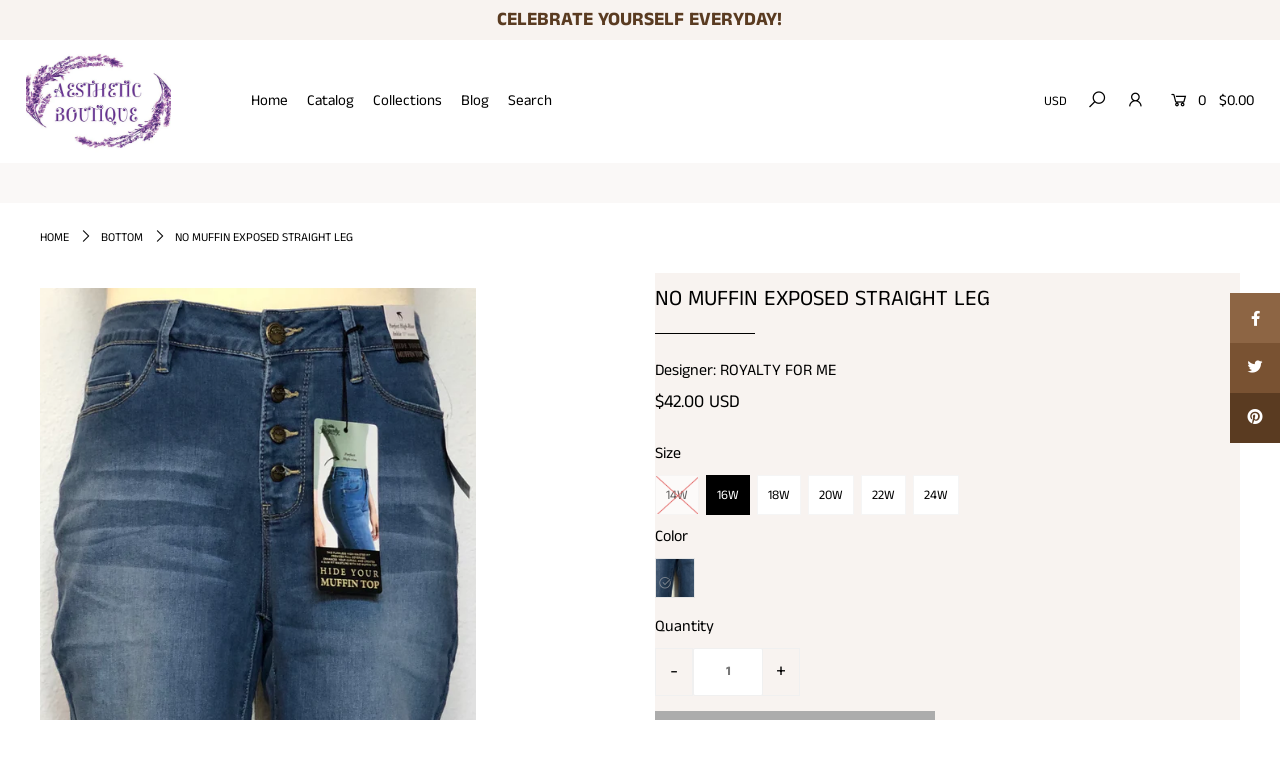

--- FILE ---
content_type: text/html; charset=utf-8
request_url: https://aestheticclothingboutique.com/products/no-muffin-exposed-straight-leg
body_size: 20761
content:
<!DOCTYPE html>
<!--[if lt IE 7 ]><html class="ie ie6" lang="en"> <![endif]-->
<!--[if IE 7 ]><html class="ie ie7" lang="en"> <![endif]-->
<!--[if IE 8 ]><html class="ie ie8" lang="en"> <![endif]-->
<!--[if (gte IE 9)|!(IE)]><!--><html lang="en" class="no-js"> <!--<![endif]-->
<head>

  <meta charset="utf-8" />

    
  

  
  

  
  

  
  

  
  

  
  

  
  

  
  

  
  

  
  

  
  

  
  

  
  

  
  

  
  

  
  

  
  

  




<meta property="og:site_name" content="Aesthetic Boutique">
<meta property="og:url" content="https://aestheticclothingboutique.com/products/no-muffin-exposed-straight-leg">
<meta property="og:title" content="NO MUFFIN EXPOSED STRAIGHT LEG">
<meta property="og:type" content="product">
<meta property="og:description" content="Plus Size Hide Your Muffin Top 4 Button-Fly Denim Jean with Five-Pocket Construction, Fading Throughout, Four-Button Closure, and Belt Loops.">

  <meta property="og:price:amount" content="42.00">
  <meta property="og:price:currency" content="USD">

<meta property="og:image" content="http://aestheticclothingboutique.com/cdn/shop/products/high_rise_ankle_4_btn_blue_1200x1200.jpg?v=1575433377"><meta property="og:image" content="http://aestheticclothingboutique.com/cdn/shop/products/high_rise_ankle_4_btn_blue_back_1200x1200.jpg?v=1575433377">
<meta property="og:image:secure_url" content="https://aestheticclothingboutique.com/cdn/shop/products/high_rise_ankle_4_btn_blue_1200x1200.jpg?v=1575433377"><meta property="og:image:secure_url" content="https://aestheticclothingboutique.com/cdn/shop/products/high_rise_ankle_4_btn_blue_back_1200x1200.jpg?v=1575433377">


<meta name="twitter:card" content="summary_large_image">
<meta name="twitter:title" content="NO MUFFIN EXPOSED STRAIGHT LEG">
<meta name="twitter:description" content="Plus Size Hide Your Muffin Top 4 Button-Fly Denim Jean with Five-Pocket Construction, Fading Throughout, Four-Button Closure, and Belt Loops.">


    <!-- SEO
  ================================================== -->
  <title>
    NO MUFFIN EXPOSED STRAIGHT LEG &ndash; Aesthetic Boutique
  </title>
  
  <meta name="description" content="Plus Size Hide Your Muffin Top 4 Button-Fly Denim Jean with Five-Pocket Construction, Fading Throughout, Four-Button Closure, and Belt Loops." />
  
  <link rel="canonical" href="https://aestheticclothingboutique.com/products/no-muffin-exposed-straight-leg" />

    <!-- CSS
  ================================================== -->

  <link href="//aestheticclothingboutique.com/cdn/shop/t/3/assets/stylesheet.css?v=39858460910347584441759259250" rel="stylesheet" type="text/css" media="all" />
  <link href="//aestheticclothingboutique.com/cdn/shop/t/3/assets/queries.css?v=151141600993713820421565370009" rel="stylesheet" type="text/css" media="all" />

    <!-- JS
  ================================================== -->

  <script src="//ajax.googleapis.com/ajax/libs/jquery/2.2.4/jquery.min.js" type="text/javascript"></script>
  <script src="//unpkg.com/eventemitter3@latest/umd/eventemitter3.min.js" type="text/javascript"></script>

  
    <script src="//aestheticclothingboutique.com/cdn/s/javascripts/currencies.js" type="text/javascript"></script>
<script src="//aestheticclothingboutique.com/cdn/shop/t/3/assets/jquery.currencies.min.js?v=30321906837909522691565369996" type="text/javascript"></script>

<script>

Currency.format = 'money_with_currency_format';
var shopCurrency = 'USD';

/* Sometimes merchants change their shop currency, let's tell our JavaScript file */
Currency.moneyFormats[shopCurrency].money_with_currency_format = "${{amount}} USD";
Currency.moneyFormats[shopCurrency].money_format = "${{amount}}";

/* Default currency */
var defaultCurrency = 'USD';

/* Cookie currency */
var cookieCurrency = Currency.cookie.read();

$( document ).ready(function() {
  /* Fix for customer account pages */
  jQuery('span.money span.money').each(function() {
    jQuery(this).parents('span.money').removeClass('money');
  });

  /* Saving the current price */
  jQuery('span.money').each(function() {
    jQuery(this).attr('data-currency-USD', jQuery(this).html());
  });

  // If there's no cookie.
  if (cookieCurrency == null) {
    if (shopCurrency !== defaultCurrency) {
      Currency.convertAll(shopCurrency, defaultCurrency);
    }
    else {
      Currency.currentCurrency = defaultCurrency;
    }
  }
  // If the cookie value does not correspond to any value in the currency dropdown.
  else if (jQuery('[name=currencies]').size() && jQuery('[name=currencies] option[value=' + cookieCurrency + ']').size() === 0) {
    Currency.currentCurrency = shopCurrency;
    Currency.cookie.write(shopCurrency);
  }
  // If the cookie value is the same as the shop currency set in settings.
  else if (cookieCurrency === shopCurrency) {
    Currency.currentCurrency = shopCurrency;
  }
  // If the cookie currency is different than the shop currency.
  else {
    Currency.currentCurrency = cookieCurrency || USD;
  }

  // Update (on load) the currency shown in currency picker to currentCurrrency.
  jQuery('[name=currencies]').val(Currency.currentCurrency).change(function() {
    var newCurrency = jQuery(this).val();

    Currency.convertAll(Currency.currentCurrency, newCurrency);
  });

  // Convert all currencies with span.money to currentCurrrency on doc.ready load.
  Currency.convertAll(shopCurrency, Currency.currentCurrency);
});

</script>

  

  <script src="//aestheticclothingboutique.com/cdn/shop/t/3/assets/theme.js?v=27821111666082343831759259251" type="text/javascript"></script>
  <script src="//aestheticclothingboutique.com/cdn/shopifycloud/storefront/assets/themes_support/option_selection-b017cd28.js" type="text/javascript"></script>
  <script src="//aestheticclothingboutique.com/cdn/shop/t/3/assets/instafeed.js?v=58777072800108370171565369995" type="text/javascript"></script>

  <meta name="viewport" content="width=device-width, initial-scale=1">

  
  
  <script>window.performance && window.performance.mark && window.performance.mark('shopify.content_for_header.start');</script><meta name="google-site-verification" content="oMEnOMZcYoL0MvcgPtMGhfhPQB5XmA2XLFd1OY7Oke0">
<meta name="facebook-domain-verification" content="8ed0zzugfc01idsqx1sjrhzh36d29n">
<meta name="facebook-domain-verification" content="8ed0zzugfc01idsqx1sjrhzh36d29n">
<meta id="shopify-digital-wallet" name="shopify-digital-wallet" content="/2454814769/digital_wallets/dialog">
<meta name="shopify-checkout-api-token" content="2f3d1faf864c83970743f8dc97b5cd65">
<meta id="in-context-paypal-metadata" data-shop-id="2454814769" data-venmo-supported="true" data-environment="production" data-locale="en_US" data-paypal-v4="true" data-currency="USD">
<link rel="alternate" type="application/json+oembed" href="https://aestheticclothingboutique.com/products/no-muffin-exposed-straight-leg.oembed">
<script async="async" src="/checkouts/internal/preloads.js?locale=en-US"></script>
<script id="shopify-features" type="application/json">{"accessToken":"2f3d1faf864c83970743f8dc97b5cd65","betas":["rich-media-storefront-analytics"],"domain":"aestheticclothingboutique.com","predictiveSearch":true,"shopId":2454814769,"locale":"en"}</script>
<script>var Shopify = Shopify || {};
Shopify.shop = "aesthetic-clothing-boutique.myshopify.com";
Shopify.locale = "en";
Shopify.currency = {"active":"USD","rate":"1.0"};
Shopify.country = "US";
Shopify.theme = {"name":"Icon","id":43484512305,"schema_name":"Icon","schema_version":"6.6.3","theme_store_id":686,"role":"main"};
Shopify.theme.handle = "null";
Shopify.theme.style = {"id":null,"handle":null};
Shopify.cdnHost = "aestheticclothingboutique.com/cdn";
Shopify.routes = Shopify.routes || {};
Shopify.routes.root = "/";</script>
<script type="module">!function(o){(o.Shopify=o.Shopify||{}).modules=!0}(window);</script>
<script>!function(o){function n(){var o=[];function n(){o.push(Array.prototype.slice.apply(arguments))}return n.q=o,n}var t=o.Shopify=o.Shopify||{};t.loadFeatures=n(),t.autoloadFeatures=n()}(window);</script>
<script id="shop-js-analytics" type="application/json">{"pageType":"product"}</script>
<script defer="defer" async type="module" src="//aestheticclothingboutique.com/cdn/shopifycloud/shop-js/modules/v2/client.init-shop-cart-sync_BN7fPSNr.en.esm.js"></script>
<script defer="defer" async type="module" src="//aestheticclothingboutique.com/cdn/shopifycloud/shop-js/modules/v2/chunk.common_Cbph3Kss.esm.js"></script>
<script defer="defer" async type="module" src="//aestheticclothingboutique.com/cdn/shopifycloud/shop-js/modules/v2/chunk.modal_DKumMAJ1.esm.js"></script>
<script type="module">
  await import("//aestheticclothingboutique.com/cdn/shopifycloud/shop-js/modules/v2/client.init-shop-cart-sync_BN7fPSNr.en.esm.js");
await import("//aestheticclothingboutique.com/cdn/shopifycloud/shop-js/modules/v2/chunk.common_Cbph3Kss.esm.js");
await import("//aestheticclothingboutique.com/cdn/shopifycloud/shop-js/modules/v2/chunk.modal_DKumMAJ1.esm.js");

  window.Shopify.SignInWithShop?.initShopCartSync?.({"fedCMEnabled":true,"windoidEnabled":true});

</script>
<script>(function() {
  var isLoaded = false;
  function asyncLoad() {
    if (isLoaded) return;
    isLoaded = true;
    var urls = ["https:\/\/js.smile.io\/v1\/smile-shopify.js?shop=aesthetic-clothing-boutique.myshopify.com","https:\/\/cdn.hextom.com\/js\/quickannouncementbar.js?shop=aesthetic-clothing-boutique.myshopify.com"];
    for (var i = 0; i < urls.length; i++) {
      var s = document.createElement('script');
      s.type = 'text/javascript';
      s.async = true;
      s.src = urls[i];
      var x = document.getElementsByTagName('script')[0];
      x.parentNode.insertBefore(s, x);
    }
  };
  if(window.attachEvent) {
    window.attachEvent('onload', asyncLoad);
  } else {
    window.addEventListener('load', asyncLoad, false);
  }
})();</script>
<script id="__st">var __st={"a":2454814769,"offset":-21600,"reqid":"aa4e97f7-cabc-4304-a9e4-f469ea06b519-1769811976","pageurl":"aestheticclothingboutique.com\/products\/no-muffin-exposed-straight-leg","u":"3cccb67fd46e","p":"product","rtyp":"product","rid":4180930232369};</script>
<script>window.ShopifyPaypalV4VisibilityTracking = true;</script>
<script id="captcha-bootstrap">!function(){'use strict';const t='contact',e='account',n='new_comment',o=[[t,t],['blogs',n],['comments',n],[t,'customer']],c=[[e,'customer_login'],[e,'guest_login'],[e,'recover_customer_password'],[e,'create_customer']],r=t=>t.map((([t,e])=>`form[action*='/${t}']:not([data-nocaptcha='true']) input[name='form_type'][value='${e}']`)).join(','),a=t=>()=>t?[...document.querySelectorAll(t)].map((t=>t.form)):[];function s(){const t=[...o],e=r(t);return a(e)}const i='password',u='form_key',d=['recaptcha-v3-token','g-recaptcha-response','h-captcha-response',i],f=()=>{try{return window.sessionStorage}catch{return}},m='__shopify_v',_=t=>t.elements[u];function p(t,e,n=!1){try{const o=window.sessionStorage,c=JSON.parse(o.getItem(e)),{data:r}=function(t){const{data:e,action:n}=t;return t[m]||n?{data:e,action:n}:{data:t,action:n}}(c);for(const[e,n]of Object.entries(r))t.elements[e]&&(t.elements[e].value=n);n&&o.removeItem(e)}catch(o){console.error('form repopulation failed',{error:o})}}const l='form_type',E='cptcha';function T(t){t.dataset[E]=!0}const w=window,h=w.document,L='Shopify',v='ce_forms',y='captcha';let A=!1;((t,e)=>{const n=(g='f06e6c50-85a8-45c8-87d0-21a2b65856fe',I='https://cdn.shopify.com/shopifycloud/storefront-forms-hcaptcha/ce_storefront_forms_captcha_hcaptcha.v1.5.2.iife.js',D={infoText:'Protected by hCaptcha',privacyText:'Privacy',termsText:'Terms'},(t,e,n)=>{const o=w[L][v],c=o.bindForm;if(c)return c(t,g,e,D).then(n);var r;o.q.push([[t,g,e,D],n]),r=I,A||(h.body.append(Object.assign(h.createElement('script'),{id:'captcha-provider',async:!0,src:r})),A=!0)});var g,I,D;w[L]=w[L]||{},w[L][v]=w[L][v]||{},w[L][v].q=[],w[L][y]=w[L][y]||{},w[L][y].protect=function(t,e){n(t,void 0,e),T(t)},Object.freeze(w[L][y]),function(t,e,n,w,h,L){const[v,y,A,g]=function(t,e,n){const i=e?o:[],u=t?c:[],d=[...i,...u],f=r(d),m=r(i),_=r(d.filter((([t,e])=>n.includes(e))));return[a(f),a(m),a(_),s()]}(w,h,L),I=t=>{const e=t.target;return e instanceof HTMLFormElement?e:e&&e.form},D=t=>v().includes(t);t.addEventListener('submit',(t=>{const e=I(t);if(!e)return;const n=D(e)&&!e.dataset.hcaptchaBound&&!e.dataset.recaptchaBound,o=_(e),c=g().includes(e)&&(!o||!o.value);(n||c)&&t.preventDefault(),c&&!n&&(function(t){try{if(!f())return;!function(t){const e=f();if(!e)return;const n=_(t);if(!n)return;const o=n.value;o&&e.removeItem(o)}(t);const e=Array.from(Array(32),(()=>Math.random().toString(36)[2])).join('');!function(t,e){_(t)||t.append(Object.assign(document.createElement('input'),{type:'hidden',name:u})),t.elements[u].value=e}(t,e),function(t,e){const n=f();if(!n)return;const o=[...t.querySelectorAll(`input[type='${i}']`)].map((({name:t})=>t)),c=[...d,...o],r={};for(const[a,s]of new FormData(t).entries())c.includes(a)||(r[a]=s);n.setItem(e,JSON.stringify({[m]:1,action:t.action,data:r}))}(t,e)}catch(e){console.error('failed to persist form',e)}}(e),e.submit())}));const S=(t,e)=>{t&&!t.dataset[E]&&(n(t,e.some((e=>e===t))),T(t))};for(const o of['focusin','change'])t.addEventListener(o,(t=>{const e=I(t);D(e)&&S(e,y())}));const B=e.get('form_key'),M=e.get(l),P=B&&M;t.addEventListener('DOMContentLoaded',(()=>{const t=y();if(P)for(const e of t)e.elements[l].value===M&&p(e,B);[...new Set([...A(),...v().filter((t=>'true'===t.dataset.shopifyCaptcha))])].forEach((e=>S(e,t)))}))}(h,new URLSearchParams(w.location.search),n,t,e,['guest_login'])})(!0,!0)}();</script>
<script integrity="sha256-4kQ18oKyAcykRKYeNunJcIwy7WH5gtpwJnB7kiuLZ1E=" data-source-attribution="shopify.loadfeatures" defer="defer" src="//aestheticclothingboutique.com/cdn/shopifycloud/storefront/assets/storefront/load_feature-a0a9edcb.js" crossorigin="anonymous"></script>
<script data-source-attribution="shopify.dynamic_checkout.dynamic.init">var Shopify=Shopify||{};Shopify.PaymentButton=Shopify.PaymentButton||{isStorefrontPortableWallets:!0,init:function(){window.Shopify.PaymentButton.init=function(){};var t=document.createElement("script");t.src="https://aestheticclothingboutique.com/cdn/shopifycloud/portable-wallets/latest/portable-wallets.en.js",t.type="module",document.head.appendChild(t)}};
</script>
<script data-source-attribution="shopify.dynamic_checkout.buyer_consent">
  function portableWalletsHideBuyerConsent(e){var t=document.getElementById("shopify-buyer-consent"),n=document.getElementById("shopify-subscription-policy-button");t&&n&&(t.classList.add("hidden"),t.setAttribute("aria-hidden","true"),n.removeEventListener("click",e))}function portableWalletsShowBuyerConsent(e){var t=document.getElementById("shopify-buyer-consent"),n=document.getElementById("shopify-subscription-policy-button");t&&n&&(t.classList.remove("hidden"),t.removeAttribute("aria-hidden"),n.addEventListener("click",e))}window.Shopify?.PaymentButton&&(window.Shopify.PaymentButton.hideBuyerConsent=portableWalletsHideBuyerConsent,window.Shopify.PaymentButton.showBuyerConsent=portableWalletsShowBuyerConsent);
</script>
<script>
  function portableWalletsCleanup(e){e&&e.src&&console.error("Failed to load portable wallets script "+e.src);var t=document.querySelectorAll("shopify-accelerated-checkout .shopify-payment-button__skeleton, shopify-accelerated-checkout-cart .wallet-cart-button__skeleton"),e=document.getElementById("shopify-buyer-consent");for(let e=0;e<t.length;e++)t[e].remove();e&&e.remove()}function portableWalletsNotLoadedAsModule(e){e instanceof ErrorEvent&&"string"==typeof e.message&&e.message.includes("import.meta")&&"string"==typeof e.filename&&e.filename.includes("portable-wallets")&&(window.removeEventListener("error",portableWalletsNotLoadedAsModule),window.Shopify.PaymentButton.failedToLoad=e,"loading"===document.readyState?document.addEventListener("DOMContentLoaded",window.Shopify.PaymentButton.init):window.Shopify.PaymentButton.init())}window.addEventListener("error",portableWalletsNotLoadedAsModule);
</script>

<script type="module" src="https://aestheticclothingboutique.com/cdn/shopifycloud/portable-wallets/latest/portable-wallets.en.js" onError="portableWalletsCleanup(this)" crossorigin="anonymous"></script>
<script nomodule>
  document.addEventListener("DOMContentLoaded", portableWalletsCleanup);
</script>

<link id="shopify-accelerated-checkout-styles" rel="stylesheet" media="screen" href="https://aestheticclothingboutique.com/cdn/shopifycloud/portable-wallets/latest/accelerated-checkout-backwards-compat.css" crossorigin="anonymous">
<style id="shopify-accelerated-checkout-cart">
        #shopify-buyer-consent {
  margin-top: 1em;
  display: inline-block;
  width: 100%;
}

#shopify-buyer-consent.hidden {
  display: none;
}

#shopify-subscription-policy-button {
  background: none;
  border: none;
  padding: 0;
  text-decoration: underline;
  font-size: inherit;
  cursor: pointer;
}

#shopify-subscription-policy-button::before {
  box-shadow: none;
}

      </style>
<script id="sections-script" data-sections="product-recommendations" defer="defer" src="//aestheticclothingboutique.com/cdn/shop/t/3/compiled_assets/scripts.js?v=598"></script>
<script>window.performance && window.performance.mark && window.performance.mark('shopify.content_for_header.end');</script>
  <link rel="next" href="/next"/>
  <link rel="prev" href="/prev"/>

<link href="https://monorail-edge.shopifysvc.com" rel="dns-prefetch">
<script>(function(){if ("sendBeacon" in navigator && "performance" in window) {try {var session_token_from_headers = performance.getEntriesByType('navigation')[0].serverTiming.find(x => x.name == '_s').description;} catch {var session_token_from_headers = undefined;}var session_cookie_matches = document.cookie.match(/_shopify_s=([^;]*)/);var session_token_from_cookie = session_cookie_matches && session_cookie_matches.length === 2 ? session_cookie_matches[1] : "";var session_token = session_token_from_headers || session_token_from_cookie || "";function handle_abandonment_event(e) {var entries = performance.getEntries().filter(function(entry) {return /monorail-edge.shopifysvc.com/.test(entry.name);});if (!window.abandonment_tracked && entries.length === 0) {window.abandonment_tracked = true;var currentMs = Date.now();var navigation_start = performance.timing.navigationStart;var payload = {shop_id: 2454814769,url: window.location.href,navigation_start,duration: currentMs - navigation_start,session_token,page_type: "product"};window.navigator.sendBeacon("https://monorail-edge.shopifysvc.com/v1/produce", JSON.stringify({schema_id: "online_store_buyer_site_abandonment/1.1",payload: payload,metadata: {event_created_at_ms: currentMs,event_sent_at_ms: currentMs}}));}}window.addEventListener('pagehide', handle_abandonment_event);}}());</script>
<script id="web-pixels-manager-setup">(function e(e,d,r,n,o){if(void 0===o&&(o={}),!Boolean(null===(a=null===(i=window.Shopify)||void 0===i?void 0:i.analytics)||void 0===a?void 0:a.replayQueue)){var i,a;window.Shopify=window.Shopify||{};var t=window.Shopify;t.analytics=t.analytics||{};var s=t.analytics;s.replayQueue=[],s.publish=function(e,d,r){return s.replayQueue.push([e,d,r]),!0};try{self.performance.mark("wpm:start")}catch(e){}var l=function(){var e={modern:/Edge?\/(1{2}[4-9]|1[2-9]\d|[2-9]\d{2}|\d{4,})\.\d+(\.\d+|)|Firefox\/(1{2}[4-9]|1[2-9]\d|[2-9]\d{2}|\d{4,})\.\d+(\.\d+|)|Chrom(ium|e)\/(9{2}|\d{3,})\.\d+(\.\d+|)|(Maci|X1{2}).+ Version\/(15\.\d+|(1[6-9]|[2-9]\d|\d{3,})\.\d+)([,.]\d+|)( \(\w+\)|)( Mobile\/\w+|) Safari\/|Chrome.+OPR\/(9{2}|\d{3,})\.\d+\.\d+|(CPU[ +]OS|iPhone[ +]OS|CPU[ +]iPhone|CPU IPhone OS|CPU iPad OS)[ +]+(15[._]\d+|(1[6-9]|[2-9]\d|\d{3,})[._]\d+)([._]\d+|)|Android:?[ /-](13[3-9]|1[4-9]\d|[2-9]\d{2}|\d{4,})(\.\d+|)(\.\d+|)|Android.+Firefox\/(13[5-9]|1[4-9]\d|[2-9]\d{2}|\d{4,})\.\d+(\.\d+|)|Android.+Chrom(ium|e)\/(13[3-9]|1[4-9]\d|[2-9]\d{2}|\d{4,})\.\d+(\.\d+|)|SamsungBrowser\/([2-9]\d|\d{3,})\.\d+/,legacy:/Edge?\/(1[6-9]|[2-9]\d|\d{3,})\.\d+(\.\d+|)|Firefox\/(5[4-9]|[6-9]\d|\d{3,})\.\d+(\.\d+|)|Chrom(ium|e)\/(5[1-9]|[6-9]\d|\d{3,})\.\d+(\.\d+|)([\d.]+$|.*Safari\/(?![\d.]+ Edge\/[\d.]+$))|(Maci|X1{2}).+ Version\/(10\.\d+|(1[1-9]|[2-9]\d|\d{3,})\.\d+)([,.]\d+|)( \(\w+\)|)( Mobile\/\w+|) Safari\/|Chrome.+OPR\/(3[89]|[4-9]\d|\d{3,})\.\d+\.\d+|(CPU[ +]OS|iPhone[ +]OS|CPU[ +]iPhone|CPU IPhone OS|CPU iPad OS)[ +]+(10[._]\d+|(1[1-9]|[2-9]\d|\d{3,})[._]\d+)([._]\d+|)|Android:?[ /-](13[3-9]|1[4-9]\d|[2-9]\d{2}|\d{4,})(\.\d+|)(\.\d+|)|Mobile Safari.+OPR\/([89]\d|\d{3,})\.\d+\.\d+|Android.+Firefox\/(13[5-9]|1[4-9]\d|[2-9]\d{2}|\d{4,})\.\d+(\.\d+|)|Android.+Chrom(ium|e)\/(13[3-9]|1[4-9]\d|[2-9]\d{2}|\d{4,})\.\d+(\.\d+|)|Android.+(UC? ?Browser|UCWEB|U3)[ /]?(15\.([5-9]|\d{2,})|(1[6-9]|[2-9]\d|\d{3,})\.\d+)\.\d+|SamsungBrowser\/(5\.\d+|([6-9]|\d{2,})\.\d+)|Android.+MQ{2}Browser\/(14(\.(9|\d{2,})|)|(1[5-9]|[2-9]\d|\d{3,})(\.\d+|))(\.\d+|)|K[Aa][Ii]OS\/(3\.\d+|([4-9]|\d{2,})\.\d+)(\.\d+|)/},d=e.modern,r=e.legacy,n=navigator.userAgent;return n.match(d)?"modern":n.match(r)?"legacy":"unknown"}(),u="modern"===l?"modern":"legacy",c=(null!=n?n:{modern:"",legacy:""})[u],f=function(e){return[e.baseUrl,"/wpm","/b",e.hashVersion,"modern"===e.buildTarget?"m":"l",".js"].join("")}({baseUrl:d,hashVersion:r,buildTarget:u}),m=function(e){var d=e.version,r=e.bundleTarget,n=e.surface,o=e.pageUrl,i=e.monorailEndpoint;return{emit:function(e){var a=e.status,t=e.errorMsg,s=(new Date).getTime(),l=JSON.stringify({metadata:{event_sent_at_ms:s},events:[{schema_id:"web_pixels_manager_load/3.1",payload:{version:d,bundle_target:r,page_url:o,status:a,surface:n,error_msg:t},metadata:{event_created_at_ms:s}}]});if(!i)return console&&console.warn&&console.warn("[Web Pixels Manager] No Monorail endpoint provided, skipping logging."),!1;try{return self.navigator.sendBeacon.bind(self.navigator)(i,l)}catch(e){}var u=new XMLHttpRequest;try{return u.open("POST",i,!0),u.setRequestHeader("Content-Type","text/plain"),u.send(l),!0}catch(e){return console&&console.warn&&console.warn("[Web Pixels Manager] Got an unhandled error while logging to Monorail."),!1}}}}({version:r,bundleTarget:l,surface:e.surface,pageUrl:self.location.href,monorailEndpoint:e.monorailEndpoint});try{o.browserTarget=l,function(e){var d=e.src,r=e.async,n=void 0===r||r,o=e.onload,i=e.onerror,a=e.sri,t=e.scriptDataAttributes,s=void 0===t?{}:t,l=document.createElement("script"),u=document.querySelector("head"),c=document.querySelector("body");if(l.async=n,l.src=d,a&&(l.integrity=a,l.crossOrigin="anonymous"),s)for(var f in s)if(Object.prototype.hasOwnProperty.call(s,f))try{l.dataset[f]=s[f]}catch(e){}if(o&&l.addEventListener("load",o),i&&l.addEventListener("error",i),u)u.appendChild(l);else{if(!c)throw new Error("Did not find a head or body element to append the script");c.appendChild(l)}}({src:f,async:!0,onload:function(){if(!function(){var e,d;return Boolean(null===(d=null===(e=window.Shopify)||void 0===e?void 0:e.analytics)||void 0===d?void 0:d.initialized)}()){var d=window.webPixelsManager.init(e)||void 0;if(d){var r=window.Shopify.analytics;r.replayQueue.forEach((function(e){var r=e[0],n=e[1],o=e[2];d.publishCustomEvent(r,n,o)})),r.replayQueue=[],r.publish=d.publishCustomEvent,r.visitor=d.visitor,r.initialized=!0}}},onerror:function(){return m.emit({status:"failed",errorMsg:"".concat(f," has failed to load")})},sri:function(e){var d=/^sha384-[A-Za-z0-9+/=]+$/;return"string"==typeof e&&d.test(e)}(c)?c:"",scriptDataAttributes:o}),m.emit({status:"loading"})}catch(e){m.emit({status:"failed",errorMsg:(null==e?void 0:e.message)||"Unknown error"})}}})({shopId: 2454814769,storefrontBaseUrl: "https://aestheticclothingboutique.com",extensionsBaseUrl: "https://extensions.shopifycdn.com/cdn/shopifycloud/web-pixels-manager",monorailEndpoint: "https://monorail-edge.shopifysvc.com/unstable/produce_batch",surface: "storefront-renderer",enabledBetaFlags: ["2dca8a86"],webPixelsConfigList: [{"id":"589562035","configuration":"{\"config\":\"{\\\"pixel_id\\\":\\\"GT-PLFJC24\\\",\\\"target_country\\\":\\\"US\\\",\\\"gtag_events\\\":[{\\\"type\\\":\\\"purchase\\\",\\\"action_label\\\":\\\"MC-247RLLKQL0\\\"},{\\\"type\\\":\\\"page_view\\\",\\\"action_label\\\":\\\"MC-247RLLKQL0\\\"},{\\\"type\\\":\\\"view_item\\\",\\\"action_label\\\":\\\"MC-247RLLKQL0\\\"}],\\\"enable_monitoring_mode\\\":false}\"}","eventPayloadVersion":"v1","runtimeContext":"OPEN","scriptVersion":"b2a88bafab3e21179ed38636efcd8a93","type":"APP","apiClientId":1780363,"privacyPurposes":[],"dataSharingAdjustments":{"protectedCustomerApprovalScopes":["read_customer_address","read_customer_email","read_customer_name","read_customer_personal_data","read_customer_phone"]}},{"id":"226263219","configuration":"{\"pixel_id\":\"1113454248824866\",\"pixel_type\":\"facebook_pixel\",\"metaapp_system_user_token\":\"-\"}","eventPayloadVersion":"v1","runtimeContext":"OPEN","scriptVersion":"ca16bc87fe92b6042fbaa3acc2fbdaa6","type":"APP","apiClientId":2329312,"privacyPurposes":["ANALYTICS","MARKETING","SALE_OF_DATA"],"dataSharingAdjustments":{"protectedCustomerApprovalScopes":["read_customer_address","read_customer_email","read_customer_name","read_customer_personal_data","read_customer_phone"]}},{"id":"62685363","eventPayloadVersion":"v1","runtimeContext":"LAX","scriptVersion":"1","type":"CUSTOM","privacyPurposes":["MARKETING"],"name":"Meta pixel (migrated)"},{"id":"shopify-app-pixel","configuration":"{}","eventPayloadVersion":"v1","runtimeContext":"STRICT","scriptVersion":"0450","apiClientId":"shopify-pixel","type":"APP","privacyPurposes":["ANALYTICS","MARKETING"]},{"id":"shopify-custom-pixel","eventPayloadVersion":"v1","runtimeContext":"LAX","scriptVersion":"0450","apiClientId":"shopify-pixel","type":"CUSTOM","privacyPurposes":["ANALYTICS","MARKETING"]}],isMerchantRequest: false,initData: {"shop":{"name":"Aesthetic Boutique","paymentSettings":{"currencyCode":"USD"},"myshopifyDomain":"aesthetic-clothing-boutique.myshopify.com","countryCode":"US","storefrontUrl":"https:\/\/aestheticclothingboutique.com"},"customer":null,"cart":null,"checkout":null,"productVariants":[{"price":{"amount":42.0,"currencyCode":"USD"},"product":{"title":"NO MUFFIN EXPOSED STRAIGHT LEG","vendor":"ROYALTY FOR ME","id":"4180930232369","untranslatedTitle":"NO MUFFIN EXPOSED STRAIGHT LEG","url":"\/products\/no-muffin-exposed-straight-leg","type":"BOTTOM"},"id":"30333714989105","image":{"src":"\/\/aestheticclothingboutique.com\/cdn\/shop\/products\/high_rise_ankle_4_btn_blue.jpg?v=1575433377"},"sku":"193863037693","title":"14W \/ OCN BLU M08","untranslatedTitle":"14W \/ OCN BLU M08"},{"price":{"amount":42.0,"currencyCode":"USD"},"product":{"title":"NO MUFFIN EXPOSED STRAIGHT LEG","vendor":"ROYALTY FOR ME","id":"4180930232369","untranslatedTitle":"NO MUFFIN EXPOSED STRAIGHT LEG","url":"\/products\/no-muffin-exposed-straight-leg","type":"BOTTOM"},"id":"30333715021873","image":{"src":"\/\/aestheticclothingboutique.com\/cdn\/shop\/products\/high_rise_ankle_4_btn_blue.jpg?v=1575433377"},"sku":"193863037709","title":"16W \/ OCN BLU M08","untranslatedTitle":"16W \/ OCN BLU M08"},{"price":{"amount":42.0,"currencyCode":"USD"},"product":{"title":"NO MUFFIN EXPOSED STRAIGHT LEG","vendor":"ROYALTY FOR ME","id":"4180930232369","untranslatedTitle":"NO MUFFIN EXPOSED STRAIGHT LEG","url":"\/products\/no-muffin-exposed-straight-leg","type":"BOTTOM"},"id":"30333715054641","image":{"src":"\/\/aestheticclothingboutique.com\/cdn\/shop\/products\/high_rise_ankle_4_btn_blue.jpg?v=1575433377"},"sku":"193863037716","title":"18W \/ OCN BLU M08","untranslatedTitle":"18W \/ OCN BLU M08"},{"price":{"amount":42.0,"currencyCode":"USD"},"product":{"title":"NO MUFFIN EXPOSED STRAIGHT LEG","vendor":"ROYALTY FOR ME","id":"4180930232369","untranslatedTitle":"NO MUFFIN EXPOSED STRAIGHT LEG","url":"\/products\/no-muffin-exposed-straight-leg","type":"BOTTOM"},"id":"30333715087409","image":{"src":"\/\/aestheticclothingboutique.com\/cdn\/shop\/products\/high_rise_ankle_4_btn_blue.jpg?v=1575433377"},"sku":"193863037723","title":"20W \/ OCN BLU M08","untranslatedTitle":"20W \/ OCN BLU M08"},{"price":{"amount":42.0,"currencyCode":"USD"},"product":{"title":"NO MUFFIN EXPOSED STRAIGHT LEG","vendor":"ROYALTY FOR ME","id":"4180930232369","untranslatedTitle":"NO MUFFIN EXPOSED STRAIGHT LEG","url":"\/products\/no-muffin-exposed-straight-leg","type":"BOTTOM"},"id":"30333715120177","image":{"src":"\/\/aestheticclothingboutique.com\/cdn\/shop\/products\/high_rise_ankle_4_btn_blue.jpg?v=1575433377"},"sku":"193863037730","title":"22W \/ OCN BLU M08","untranslatedTitle":"22W \/ OCN BLU M08"},{"price":{"amount":42.0,"currencyCode":"USD"},"product":{"title":"NO MUFFIN EXPOSED STRAIGHT LEG","vendor":"ROYALTY FOR ME","id":"4180930232369","untranslatedTitle":"NO MUFFIN EXPOSED STRAIGHT LEG","url":"\/products\/no-muffin-exposed-straight-leg","type":"BOTTOM"},"id":"30333715152945","image":{"src":"\/\/aestheticclothingboutique.com\/cdn\/shop\/products\/high_rise_ankle_4_btn_blue.jpg?v=1575433377"},"sku":"193863037747","title":"24W \/ OCN BLU M08","untranslatedTitle":"24W \/ OCN BLU M08"}],"purchasingCompany":null},},"https://aestheticclothingboutique.com/cdn","1d2a099fw23dfb22ep557258f5m7a2edbae",{"modern":"","legacy":""},{"shopId":"2454814769","storefrontBaseUrl":"https:\/\/aestheticclothingboutique.com","extensionBaseUrl":"https:\/\/extensions.shopifycdn.com\/cdn\/shopifycloud\/web-pixels-manager","surface":"storefront-renderer","enabledBetaFlags":"[\"2dca8a86\"]","isMerchantRequest":"false","hashVersion":"1d2a099fw23dfb22ep557258f5m7a2edbae","publish":"custom","events":"[[\"page_viewed\",{}],[\"product_viewed\",{\"productVariant\":{\"price\":{\"amount\":42.0,\"currencyCode\":\"USD\"},\"product\":{\"title\":\"NO MUFFIN EXPOSED STRAIGHT LEG\",\"vendor\":\"ROYALTY FOR ME\",\"id\":\"4180930232369\",\"untranslatedTitle\":\"NO MUFFIN EXPOSED STRAIGHT LEG\",\"url\":\"\/products\/no-muffin-exposed-straight-leg\",\"type\":\"BOTTOM\"},\"id\":\"30333715021873\",\"image\":{\"src\":\"\/\/aestheticclothingboutique.com\/cdn\/shop\/products\/high_rise_ankle_4_btn_blue.jpg?v=1575433377\"},\"sku\":\"193863037709\",\"title\":\"16W \/ OCN BLU M08\",\"untranslatedTitle\":\"16W \/ OCN BLU M08\"}}]]"});</script><script>
  window.ShopifyAnalytics = window.ShopifyAnalytics || {};
  window.ShopifyAnalytics.meta = window.ShopifyAnalytics.meta || {};
  window.ShopifyAnalytics.meta.currency = 'USD';
  var meta = {"product":{"id":4180930232369,"gid":"gid:\/\/shopify\/Product\/4180930232369","vendor":"ROYALTY FOR ME","type":"BOTTOM","handle":"no-muffin-exposed-straight-leg","variants":[{"id":30333714989105,"price":4200,"name":"NO MUFFIN EXPOSED STRAIGHT LEG - 14W \/ OCN BLU M08","public_title":"14W \/ OCN BLU M08","sku":"193863037693"},{"id":30333715021873,"price":4200,"name":"NO MUFFIN EXPOSED STRAIGHT LEG - 16W \/ OCN BLU M08","public_title":"16W \/ OCN BLU M08","sku":"193863037709"},{"id":30333715054641,"price":4200,"name":"NO MUFFIN EXPOSED STRAIGHT LEG - 18W \/ OCN BLU M08","public_title":"18W \/ OCN BLU M08","sku":"193863037716"},{"id":30333715087409,"price":4200,"name":"NO MUFFIN EXPOSED STRAIGHT LEG - 20W \/ OCN BLU M08","public_title":"20W \/ OCN BLU M08","sku":"193863037723"},{"id":30333715120177,"price":4200,"name":"NO MUFFIN EXPOSED STRAIGHT LEG - 22W \/ OCN BLU M08","public_title":"22W \/ OCN BLU M08","sku":"193863037730"},{"id":30333715152945,"price":4200,"name":"NO MUFFIN EXPOSED STRAIGHT LEG - 24W \/ OCN BLU M08","public_title":"24W \/ OCN BLU M08","sku":"193863037747"}],"remote":false},"page":{"pageType":"product","resourceType":"product","resourceId":4180930232369,"requestId":"aa4e97f7-cabc-4304-a9e4-f469ea06b519-1769811976"}};
  for (var attr in meta) {
    window.ShopifyAnalytics.meta[attr] = meta[attr];
  }
</script>
<script class="analytics">
  (function () {
    var customDocumentWrite = function(content) {
      var jquery = null;

      if (window.jQuery) {
        jquery = window.jQuery;
      } else if (window.Checkout && window.Checkout.$) {
        jquery = window.Checkout.$;
      }

      if (jquery) {
        jquery('body').append(content);
      }
    };

    var hasLoggedConversion = function(token) {
      if (token) {
        return document.cookie.indexOf('loggedConversion=' + token) !== -1;
      }
      return false;
    }

    var setCookieIfConversion = function(token) {
      if (token) {
        var twoMonthsFromNow = new Date(Date.now());
        twoMonthsFromNow.setMonth(twoMonthsFromNow.getMonth() + 2);

        document.cookie = 'loggedConversion=' + token + '; expires=' + twoMonthsFromNow;
      }
    }

    var trekkie = window.ShopifyAnalytics.lib = window.trekkie = window.trekkie || [];
    if (trekkie.integrations) {
      return;
    }
    trekkie.methods = [
      'identify',
      'page',
      'ready',
      'track',
      'trackForm',
      'trackLink'
    ];
    trekkie.factory = function(method) {
      return function() {
        var args = Array.prototype.slice.call(arguments);
        args.unshift(method);
        trekkie.push(args);
        return trekkie;
      };
    };
    for (var i = 0; i < trekkie.methods.length; i++) {
      var key = trekkie.methods[i];
      trekkie[key] = trekkie.factory(key);
    }
    trekkie.load = function(config) {
      trekkie.config = config || {};
      trekkie.config.initialDocumentCookie = document.cookie;
      var first = document.getElementsByTagName('script')[0];
      var script = document.createElement('script');
      script.type = 'text/javascript';
      script.onerror = function(e) {
        var scriptFallback = document.createElement('script');
        scriptFallback.type = 'text/javascript';
        scriptFallback.onerror = function(error) {
                var Monorail = {
      produce: function produce(monorailDomain, schemaId, payload) {
        var currentMs = new Date().getTime();
        var event = {
          schema_id: schemaId,
          payload: payload,
          metadata: {
            event_created_at_ms: currentMs,
            event_sent_at_ms: currentMs
          }
        };
        return Monorail.sendRequest("https://" + monorailDomain + "/v1/produce", JSON.stringify(event));
      },
      sendRequest: function sendRequest(endpointUrl, payload) {
        // Try the sendBeacon API
        if (window && window.navigator && typeof window.navigator.sendBeacon === 'function' && typeof window.Blob === 'function' && !Monorail.isIos12()) {
          var blobData = new window.Blob([payload], {
            type: 'text/plain'
          });

          if (window.navigator.sendBeacon(endpointUrl, blobData)) {
            return true;
          } // sendBeacon was not successful

        } // XHR beacon

        var xhr = new XMLHttpRequest();

        try {
          xhr.open('POST', endpointUrl);
          xhr.setRequestHeader('Content-Type', 'text/plain');
          xhr.send(payload);
        } catch (e) {
          console.log(e);
        }

        return false;
      },
      isIos12: function isIos12() {
        return window.navigator.userAgent.lastIndexOf('iPhone; CPU iPhone OS 12_') !== -1 || window.navigator.userAgent.lastIndexOf('iPad; CPU OS 12_') !== -1;
      }
    };
    Monorail.produce('monorail-edge.shopifysvc.com',
      'trekkie_storefront_load_errors/1.1',
      {shop_id: 2454814769,
      theme_id: 43484512305,
      app_name: "storefront",
      context_url: window.location.href,
      source_url: "//aestheticclothingboutique.com/cdn/s/trekkie.storefront.c59ea00e0474b293ae6629561379568a2d7c4bba.min.js"});

        };
        scriptFallback.async = true;
        scriptFallback.src = '//aestheticclothingboutique.com/cdn/s/trekkie.storefront.c59ea00e0474b293ae6629561379568a2d7c4bba.min.js';
        first.parentNode.insertBefore(scriptFallback, first);
      };
      script.async = true;
      script.src = '//aestheticclothingboutique.com/cdn/s/trekkie.storefront.c59ea00e0474b293ae6629561379568a2d7c4bba.min.js';
      first.parentNode.insertBefore(script, first);
    };
    trekkie.load(
      {"Trekkie":{"appName":"storefront","development":false,"defaultAttributes":{"shopId":2454814769,"isMerchantRequest":null,"themeId":43484512305,"themeCityHash":"9007728500631175308","contentLanguage":"en","currency":"USD","eventMetadataId":"b3a73ca9-684f-4a22-92a6-dda3c6b75655"},"isServerSideCookieWritingEnabled":true,"monorailRegion":"shop_domain","enabledBetaFlags":["65f19447","b5387b81"]},"Session Attribution":{},"S2S":{"facebookCapiEnabled":true,"source":"trekkie-storefront-renderer","apiClientId":580111}}
    );

    var loaded = false;
    trekkie.ready(function() {
      if (loaded) return;
      loaded = true;

      window.ShopifyAnalytics.lib = window.trekkie;

      var originalDocumentWrite = document.write;
      document.write = customDocumentWrite;
      try { window.ShopifyAnalytics.merchantGoogleAnalytics.call(this); } catch(error) {};
      document.write = originalDocumentWrite;

      window.ShopifyAnalytics.lib.page(null,{"pageType":"product","resourceType":"product","resourceId":4180930232369,"requestId":"aa4e97f7-cabc-4304-a9e4-f469ea06b519-1769811976","shopifyEmitted":true});

      var match = window.location.pathname.match(/checkouts\/(.+)\/(thank_you|post_purchase)/)
      var token = match? match[1]: undefined;
      if (!hasLoggedConversion(token)) {
        setCookieIfConversion(token);
        window.ShopifyAnalytics.lib.track("Viewed Product",{"currency":"USD","variantId":30333714989105,"productId":4180930232369,"productGid":"gid:\/\/shopify\/Product\/4180930232369","name":"NO MUFFIN EXPOSED STRAIGHT LEG - 14W \/ OCN BLU M08","price":"42.00","sku":"193863037693","brand":"ROYALTY FOR ME","variant":"14W \/ OCN BLU M08","category":"BOTTOM","nonInteraction":true,"remote":false},undefined,undefined,{"shopifyEmitted":true});
      window.ShopifyAnalytics.lib.track("monorail:\/\/trekkie_storefront_viewed_product\/1.1",{"currency":"USD","variantId":30333714989105,"productId":4180930232369,"productGid":"gid:\/\/shopify\/Product\/4180930232369","name":"NO MUFFIN EXPOSED STRAIGHT LEG - 14W \/ OCN BLU M08","price":"42.00","sku":"193863037693","brand":"ROYALTY FOR ME","variant":"14W \/ OCN BLU M08","category":"BOTTOM","nonInteraction":true,"remote":false,"referer":"https:\/\/aestheticclothingboutique.com\/products\/no-muffin-exposed-straight-leg"});
      }
    });


        var eventsListenerScript = document.createElement('script');
        eventsListenerScript.async = true;
        eventsListenerScript.src = "//aestheticclothingboutique.com/cdn/shopifycloud/storefront/assets/shop_events_listener-3da45d37.js";
        document.getElementsByTagName('head')[0].appendChild(eventsListenerScript);

})();</script>
<script
  defer
  src="https://aestheticclothingboutique.com/cdn/shopifycloud/perf-kit/shopify-perf-kit-3.1.0.min.js"
  data-application="storefront-renderer"
  data-shop-id="2454814769"
  data-render-region="gcp-us-central1"
  data-page-type="product"
  data-theme-instance-id="43484512305"
  data-theme-name="Icon"
  data-theme-version="6.6.3"
  data-monorail-region="shop_domain"
  data-resource-timing-sampling-rate="10"
  data-shs="true"
  data-shs-beacon="true"
  data-shs-export-with-fetch="true"
  data-shs-logs-sample-rate="1"
  data-shs-beacon-endpoint="https://aestheticclothingboutique.com/api/collect"
></script>
</head>

<body class="gridlock shifter-left product">
  
    <div id="CartDrawer" class="drawer drawer--right">
  <div class="drawer__header">
    <div class="table-cell">
    <h3>My Cart</h3>
    </div>
    <div class="table-cell">
    <span class="drawer__close js-drawer-close">
        Close
    </span>
    </div>
  </div>
  <div id="CartContainer"></div>
</div>

  

  <div class="shifter-page  is-moved-by-drawer" id="PageContainer">

    <div id="shopify-section-header" class="shopify-section"><header class="scrollheader"
data-section-id="header"
data-section-type="header-section"
data-sticky="true">

  

  
  <div class="topbar gridlock-fluid">
    <div class="row">
      
      <div class="desktop-push-3 desktop-6 tablet-6 mobile-3" id="banner-message">
        
          <p><strong>CELEBRATE YOURSELF EVERYDAY!</strong></p>
        
      </div>
      
    </div>
  </div>
  
  <div id="navigation" class="gridlock-fluid">
    <div class="row">
      <div class="nav-container desktop-12 tablet-6 mobile-3 inline"><!-- start nav container -->

      <!-- Mobile menu trigger --> <div class="mobile-only span-1" style="text-align: left;"><span class="shifter-handle"><i class="la la-bars" aria-hidden="true"></i></span></div>
      
      
      

      

      
        <div id="logo" class="desktop-2 tablet-3 deskop-2 span-2 inline">

<div class="first_logo">
<a href="">
  <img src="//aestheticclothingboutique.com/cdn/shop/files/New_Logo_copy_400x.jpg?v=1652723485" itemprop="logo">
</a>
</div>
  

</div>

      

      <nav class="desktop-5 span-5">
        <ul id="main-nav">
          
            



<li><a class="top_level" href="/">Home</a></li>


          
            



<li><a class="top_level" href="/collections/all">Catalog</a></li>


          
            



<li><a class="top_level" href="/collections">Collections</a></li>


          
            



<li><a class="top_level" href="/blogs/news">Blog</a></li>


          
            



<li><a class="top_level" href="/search">Search</a></li>


          
        </ul>
      </nav>

      

      
        <ul id="cart" class="span-5">
            
  <li class="currsw">
    <select class="currency-picker" name="currencies">
  
  
  <option value="USD" selected="selected">USD</option>
  
    
      <option value="INR">INR</option>
    
  
    
      <option value="GBP">GBP</option>
    
  
    
      <option value="CAD">CAD</option>
    
  
    
      <option value="AUD">AUD</option>
    
  
    
      <option value="EUR">EUR</option>
    
  
    
      <option value="JPY">JPY</option>
    
  
</select>

  </li>

<li class="seeks">
  <a id="search_trigger" href="#">
    <i class="la la-search" aria-hidden="true"></i>
  </a>
</li>

  
    <li class="cust">
      <a href="/account/login">
        <i class="la la-user" aria-hidden="true"></i>
      </a>
    </li>
  

<li>
  <a href="/cart" class="site-header__cart-toggle js-drawer-open-right" aria-controls="CartDrawer" aria-expanded="false">
    <span class="cart-words"></span>
  &nbsp;<i class="la la-shopping-cart" aria-hidden="true"></i>
    <span class="CartCount">0</span>
    &nbsp;<span class="CartCost"><span class="money">$0.00</span></span>
  </a>
</li>

        </ul>
      

      <!-- Shown on Mobile Only -->
<ul id="mobile-cart" class="mobile-3 span-1 mobile-only">

  <li>
    <select class="currency-picker" name="currencies">
  
  
  <option value="USD" selected="selected">USD</option>
  
    
      <option value="INR">INR</option>
    
  
    
      <option value="GBP">GBP</option>
    
  
    
      <option value="CAD">CAD</option>
    
  
    
      <option value="AUD">AUD</option>
    
  
    
      <option value="EUR">EUR</option>
    
  
    
      <option value="JPY">JPY</option>
    
  
</select>

  </li>

  <li>
    <a href="/cart" class="site-header__cart-toggle js-drawer-open-right" aria-controls="CartDrawer" aria-expanded="false">
      <span class="cart-words">My Cart</span>
      &nbsp;<i class="la la-shopping-cart" aria-hidden="true"></i>
      <span class="CartCount">0</span>
    </a>
  </li>
</ul>

      </div><!-- end nav container -->

    </div>
  </div>
  <div class="clear"></div>
  <div id="search_reveal" style="display: none">
      <form action="/search" method="get">
        <input type="hidden" name="type" value="product">
        <input type="text" name="q" id="q" placeholder="Search"/>
        <input value="Search" name="submit" id="search_button" class="button" type="submit">
      </form>
  </div>
</header>
<div id="phantom"></div>
<div class="clear"></div>
<style>
  
    @media screen and ( min-width: 740px ) {
      #logo img { max-width: 145px; }
    }
  

  

  

  
    #logo { margin-right: 20px; }
  

  

  .topbar {
    font-size: 19px;
    text-align: center !important;
  }
  .topbar,
  .topbar a {
    color: #5a3b21;
  }
  .topbar ul#cart li a {
    font-size: 19px;
  }
  .topbar select.currency-picker {
    font-size: 19px;
  }
  .nav-container { grid-template-columns: repeat(12, 1fr); }ul#main-nav { padding-left: 20px;}
  

  .nav-container ul#cart li a { padding: 0;}
    ul#main-nav {text-align: left; }
  

  @media screen and (max-width: 980px) {
    div#logo {
      grid-column: auto / span 1;
    }
  }

  .topbar p { font-size: 19px; }

  body.index .scrollheader .nav-container .shifter-handle,
  body.index .scrollheader ul#main-nav li a,
  body.index .scrollheader .nav-container ul#cart li a,
  body.index .scrollheader .nav-container ul#cart li select.currency-picker {
  color: #000000;
  }

  body.index .scrollheader {
    background: #ffffff;
  }

  body.index .coverheader .nav-container .shifter-handle,
  body.index .coverheader ul#main-nav li a,
  body.index .coverheader .nav-container ul#cart li a,
  body.index .coverheader .nav-container ul#cart li select.currency-picker {
  color: #000000;
  }

  body.index .coverheader {
  background: #fff;
  }

  

  
</style>


</div>
    <div class="page-wrap">
    
      <div id="shopify-section-scrolling-announcements" class="shopify-section">
  
    <section data-section-id="scrolling-announcements" class="info-bar" data-section-type="scrolling-announcements">

      

      <div class="gridlock-fluid">
        <div class="row">
          <div class="info-bar-wrapper row">
            <div class="info-bar-content desktop-12 tablet-6 mobile-3" data-speed="2000" data-shown="1" data-arrows="true" data-autoplay="false">
              
                <div class="info-bar-item" >
                  <p><strong>FREE SHIPPING NOW AVAILABLE WITH PURCHASE OVER $75</strong></p>
                </div>
              
                <div class="info-bar-item" >
                  <p>Add content to a sliding text message bar</p>
                </div>
              
                <div class="info-bar-item" >
                  <p>Add content to a sliding text message bar</p>
                </div>
              
            </div>
          </div>
        </div>
      </div>
      <style>
        .info-bar-wrapper {
          background: #faf8f7;
          
          
        }

        .info-bar-item, .info-bar-item p, .info-bar-item a {
          color: #16031a;
          font-size: 14px;
          margin-bottom: 0! important;
        }
        .info-bar-content a.slick-arrow {
          color: #16031a;
        }
        .info-bar-content .slick-slide {
          max-height: calc(40px + 30px) !important;
        }
        .info-bar-content, .info-bar-content .slick-track {
            min-height: 40px;
            padding: 10px;
        }
        
          .info-bar-content {
            opacity: 0;
            visibility: hidden;
            transition: opacity 1s ease;
            -webkit-transition: opacity 1s ease;
          }
          .info-bar-content.slick-initialized {
            visibility: visible;
            opacity: 1;
          }
      </style>
    </section>
  



</div>
    

      
        <div id="shopify-section-product-template" class="shopify-section">

<div id="product-4180930232369"
  class="product-page product-template prod-product-template"
  data-section-type="product-section"
  data-product-id="4180930232369"
  data-section-id="product-template"
  >

  <meta itemprop="name" content="NO MUFFIN EXPOSED STRAIGHT LEG">
  <meta itemprop="url" content="https://aestheticclothingboutique.com/products/no-muffin-exposed-straight-leg">
  <meta itemprop="image" content="//aestheticclothingboutique.com/cdn/shop/products/high_rise_ankle_4_btn_blue_800x.jpg?v=1575433377">

  <script id="product-json" type="application/json">
  {
      "id": 4180930232369,
      "title": "NO MUFFIN EXPOSED STRAIGHT LEG",
      "handle": "no-muffin-exposed-straight-leg",
      "description": "Plus Size Hide Your Muffin Top 4 Button-Fly Denim Jean with Five-Pocket Construction, Fading Throughout, Four-Button Closure, and Belt Loops.",
      "vendor": "ROYALTY FOR ME",
      "type": "BOTTOM",
      "tags": ["14W","16W","18W","20W","22W","24W","BOTTOMS","JEANS","STRAIGHT LEG"],
      "price": 4200,
      "price_min": 4200,
      "price_max": 4200,
      "available": true,
      "price_varies": false,
      "compare_at_price_min": 0,
      "compare_at_price_max": 0,
      "compare_at_price_varies": false,
      "variants": [
        {
          "id": 30333714989105,
          "title": "14W \/ OCN BLU M08",
          "option1": "14W",
          "option2": "OCN BLU M08",
          "option3": null,
          "featured_image": {
              "id": 12869299503153,
              "product_id": 12869299503153,
              "position": 1,
              "alt": "NO MUFFIN EXPOSED STRAIGHT LEG",
              "width": 1605,
              "height": 3866,
              "src": "\/\/aestheticclothingboutique.com\/cdn\/shop\/products\/high_rise_ankle_4_btn_blue.jpg?v=1575433377"
          },
          "available": false,
          "price": 4200,
          "compare_at_price": null,
          "inventory_management": "shopify",
          "inventory_quantity": 0,
          "sku": "193863037693",
          "weight": 462,
          "weight_unit": "oz",
          "weight_in_unit": 16.3
        },
      
        {
          "id": 30333715021873,
          "title": "16W \/ OCN BLU M08",
          "option1": "16W",
          "option2": "OCN BLU M08",
          "option3": null,
          "featured_image": {
              "id": 12869299503153,
              "product_id": 12869299503153,
              "position": 1,
              "alt": "NO MUFFIN EXPOSED STRAIGHT LEG",
              "width": 1605,
              "height": 3866,
              "src": "\/\/aestheticclothingboutique.com\/cdn\/shop\/products\/high_rise_ankle_4_btn_blue.jpg?v=1575433377"
          },
          "available": true,
          "price": 4200,
          "compare_at_price": null,
          "inventory_management": "shopify",
          "inventory_quantity": 2,
          "sku": "193863037709",
          "weight": 468,
          "weight_unit": "oz",
          "weight_in_unit": 16.5
        },
      
        {
          "id": 30333715054641,
          "title": "18W \/ OCN BLU M08",
          "option1": "18W",
          "option2": "OCN BLU M08",
          "option3": null,
          "featured_image": {
              "id": 12869299503153,
              "product_id": 12869299503153,
              "position": 1,
              "alt": "NO MUFFIN EXPOSED STRAIGHT LEG",
              "width": 1605,
              "height": 3866,
              "src": "\/\/aestheticclothingboutique.com\/cdn\/shop\/products\/high_rise_ankle_4_btn_blue.jpg?v=1575433377"
          },
          "available": true,
          "price": 4200,
          "compare_at_price": null,
          "inventory_management": "shopify",
          "inventory_quantity": 2,
          "sku": "193863037716",
          "weight": 496,
          "weight_unit": "oz",
          "weight_in_unit": 17.5
        },
      
        {
          "id": 30333715087409,
          "title": "20W \/ OCN BLU M08",
          "option1": "20W",
          "option2": "OCN BLU M08",
          "option3": null,
          "featured_image": {
              "id": 12869299503153,
              "product_id": 12869299503153,
              "position": 1,
              "alt": "NO MUFFIN EXPOSED STRAIGHT LEG",
              "width": 1605,
              "height": 3866,
              "src": "\/\/aestheticclothingboutique.com\/cdn\/shop\/products\/high_rise_ankle_4_btn_blue.jpg?v=1575433377"
          },
          "available": true,
          "price": 4200,
          "compare_at_price": null,
          "inventory_management": "shopify",
          "inventory_quantity": 1,
          "sku": "193863037723",
          "weight": 507,
          "weight_unit": "oz",
          "weight_in_unit": 17.9
        },
      
        {
          "id": 30333715120177,
          "title": "22W \/ OCN BLU M08",
          "option1": "22W",
          "option2": "OCN BLU M08",
          "option3": null,
          "featured_image": {
              "id": 12869299503153,
              "product_id": 12869299503153,
              "position": 1,
              "alt": "NO MUFFIN EXPOSED STRAIGHT LEG",
              "width": 1605,
              "height": 3866,
              "src": "\/\/aestheticclothingboutique.com\/cdn\/shop\/products\/high_rise_ankle_4_btn_blue.jpg?v=1575433377"
          },
          "available": true,
          "price": 4200,
          "compare_at_price": null,
          "inventory_management": "shopify",
          "inventory_quantity": 1,
          "sku": "193863037730",
          "weight": 550,
          "weight_unit": "oz",
          "weight_in_unit": 19.4
        },
      
        {
          "id": 30333715152945,
          "title": "24W \/ OCN BLU M08",
          "option1": "24W",
          "option2": "OCN BLU M08",
          "option3": null,
          "featured_image": {
              "id": 12869299503153,
              "product_id": 12869299503153,
              "position": 1,
              "alt": "NO MUFFIN EXPOSED STRAIGHT LEG",
              "width": 1605,
              "height": 3866,
              "src": "\/\/aestheticclothingboutique.com\/cdn\/shop\/products\/high_rise_ankle_4_btn_blue.jpg?v=1575433377"
          },
          "available": true,
          "price": 4200,
          "compare_at_price": null,
          "inventory_management": "shopify",
          "inventory_quantity": 1,
          "sku": "193863037747",
          "weight": 536,
          "weight_unit": "oz",
          "weight_in_unit": 18.9
        }
      ],
      "images": ["\/\/aestheticclothingboutique.com\/cdn\/shop\/products\/high_rise_ankle_4_btn_blue.jpg?v=1575433377","\/\/aestheticclothingboutique.com\/cdn\/shop\/products\/high_rise_ankle_4_btn_blue_back.jpg?v=1575433377"],
      "featured_image": "\/\/aestheticclothingboutique.com\/cdn\/shop\/products\/high_rise_ankle_4_btn_blue.jpg?v=1575433377",
      "options": ["Size","Color"],
      "url": "\/products\/no-muffin-exposed-straight-leg"
  }
</script>



  
    

    
  

  <div id="product-content" class="row grid_wrapper">
    
      
  <div id="breadcrumb" class="desktop-12 tablet-6 mobile-3 span-12">
    <a href="" class="homepage-link" title="Home">Home</a>
    
    
    <span class="separator"><i class="la la-angle-right" aria-hidden="true"></i></span>
    <a href="/collections/types?q=BOTTOM" title="BOTTOM">BOTTOM</a>
    
    <span class="separator"><i class="la la-angle-right" aria-hidden="true"></i></span>
    <span class="page-title">NO MUFFIN EXPOSED STRAIGHT LEG</span>
    
  </div>


    

      <!-- Product template only, not product.quick -->

        

        

        

        <div class="product-photos product-4180930232369 desktop-6 tablet-3 mobile-3 span-6"
             data-gallery-config='{
        "galleryType": "static",
        "thumbnailPosition": "right",
        "thumbnailLimit": 2,
        "sliderControls": "arrows",
        "productId": 4180930232369
        }'
             data-static-gallery>

        
        	<div class="row">
  
  
  
  

  

  

  

  

  

  

  
    

    
    <div class="product-main-images mobile-3 desktop-9 tablet-5 has_thumbs desktop-images">
      <div class="product-image-container" style="padding-bottom: 240.87227414330218%;" >
        
          

          <a class="product-main-image selected" data-fancybox="images" href="//aestheticclothingboutique.com/cdn/shop/products/high_rise_ankle_4_btn_blue_2400x.jpg?v=1575433377" data-thumb="//aestheticclothingboutique.com/cdn/shop/products/high_rise_ankle_4_btn_blue_150x.jpg?v=1575433377" data-image-id="12869299503153">
            <img id="4180930232369" class="product__image lazyload lazyload-fade"
              data-src="//aestheticclothingboutique.com/cdn/shop/products/high_rise_ankle_4_btn_blue_{width}x.jpg?v=1575433377"
              data-sizes="auto"
              data-zoom-src="//aestheticclothingboutique.com/cdn/shop/products/high_rise_ankle_4_btn_blue_{width}x.jpg?v=1575433377"
              alt="NO MUFFIN EXPOSED STRAIGHT LEG">

            <noscript>
              <img id="4180930232369" src="//aestheticclothingboutique.com/cdn/shop/products/high_rise_ankle_4_btn_blue_800x.jpg?v=1575433377" alt='NO MUFFIN EXPOSED STRAIGHT LEG'/>
            </noscript>
          </a>
        
          

          <a class="product-main-image " data-fancybox="images" href="//aestheticclothingboutique.com/cdn/shop/products/high_rise_ankle_4_btn_blue_back_2400x.jpg?v=1575433377" data-thumb="//aestheticclothingboutique.com/cdn/shop/products/high_rise_ankle_4_btn_blue_back_150x.jpg?v=1575433377" data-image-id="12869299732529">
            <img id="4180930232369" class="product__image lazyload lazyload-fade"
              data-src="//aestheticclothingboutique.com/cdn/shop/products/high_rise_ankle_4_btn_blue_back_{width}x.jpg?v=1575433377"
              data-sizes="auto"
              data-zoom-src="//aestheticclothingboutique.com/cdn/shop/products/high_rise_ankle_4_btn_blue_back_{width}x.jpg?v=1575433377"
              alt="NO MUFFIN EXPOSED STRAIGHT LEG">

            <noscript>
              <img id="4180930232369" src="//aestheticclothingboutique.com/cdn/shop/products/high_rise_ankle_4_btn_blue_back_800x.jpg?v=1575433377" alt='NO MUFFIN EXPOSED STRAIGHT LEG'/>
            </noscript>
          </a>
        
      </div>
    </div>
  

    
      
    

    <div id="thumbnail-gallery" class="product-thumbnails desktop-3 tablet-1 mobile-hide">
      <div class="thumbnail-slider">
        
          <div class="product-thumbnail selected" data-image-id="12869299503153">
            <img src="//aestheticclothingboutique.com/cdn/shop/products/high_rise_ankle_4_btn_blue_300x.jpg?v=1575433377" alt="NO MUFFIN EXPOSED STRAIGHT LEG" />
          </div>
        
          <div class="product-thumbnail " data-image-id="12869299732529">
            <img src="//aestheticclothingboutique.com/cdn/shop/products/high_rise_ankle_4_btn_blue_back_300x.jpg?v=1575433377" alt="NO MUFFIN EXPOSED STRAIGHT LEG" />
          </div>
        
      </div>
    </div>
  
    
  

  
  <style media="screen">
    .thumbnail-slider {
      opacity: 0;
      visibility: hidden;
      transition: opacity 1s ease;
      -webkit-transition: opacity 1s ease;
    }
    .thumbnail-slider.slick-initialized {
      visibility: visible;
      opacity: 1;
    }
  </style>
</div>

        

        
          
        
          
        
          
        

        

        <!-- Product / product.quick variations end -->
    </div>

    	<div id="sticky-container" class="product-right desktop-6 tablet-3 mobile-3 span-6">
      <div id="sticky-item" class="product-description  is_sticky">

        <div class="section-title">
          <h1>NO MUFFIN EXPOSED STRAIGHT LEG</h1>
        </div>

        
          

          
        

        
        

        <div class="product-form">
          
  <form method="post" action="/cart/add" id="product_form_4180930232369" accept-charset="UTF-8" class="shopify-product-form" enctype="multipart/form-data" data-product-form="
          {
            &quot;money_format&quot;: &quot;${{amount}}&quot;,
            &quot;enable_history&quot;: true,
            &quot;currency_switcher_enabled&quot;: true,
            &quot;sold_out&quot;: &quot;Sold Out&quot;,
            &quot;button&quot;: &quot;Add to Cart&quot;,
            &quot;unavailable&quot;: &quot;Unavailable&quot;
          }
        "><input type="hidden" name="form_type" value="product" /><input type="hidden" name="utf8" value="✓" />
    
      <h3>Designer: ROYALTY FOR ME</h3>
      <div class="clear"></div>
    
<div id="product-price">
      <span class="product-price" itemprop="price">
        <span class=" money">$42.00 USD</span>
      </span>
      
        <span class="was"></span>
      
    </div><div class="clear"></div>

    
     <div class="select" style="display: none;">
       <select id="product-select-4180930232369" name='id'>
         
           <option value="30333714989105" >
             14W / OCN BLU M08 - $42.00
           </option>
         
           <option value="30333715021873" selected="selected">
             16W / OCN BLU M08 - $42.00
           </option>
         
           <option value="30333715054641" >
             18W / OCN BLU M08 - $42.00
           </option>
         
           <option value="30333715087409" >
             20W / OCN BLU M08 - $42.00
           </option>
         
           <option value="30333715120177" >
             22W / OCN BLU M08 - $42.00
           </option>
         
           <option value="30333715152945" >
             24W / OCN BLU M08 - $42.00
           </option>
         
       </select>
     </div>
      
        
          







<div class="swatch clearfix" data-option-index="1" data-other-options='["option2","option3"]'>
  <h5>Size</h5>

  
    

    

    

    

    <!-- Checking Availability -->
    
      
        
      

      
        
      

      
        
      

      
        
      

      
        
      

      
        

    <!-- Building Variant Image -->
    
      

      

      

      

      
    
      
        
      
        
      
        
      
        
      
        

    

    

    

    

    

    

    
      
      <div class="swatch-element soldout">
        
      <input type="radio" id="swatch-1-14w" name="size" value="14W" data-position="1"  />
    

        <label for="swatch-1-14w">
          14W
          
      <img class="crossed-out" src="//aestheticclothingboutique.com/cdn/shop/t/3/assets/soldout.png?v=103157147771045630481565369999" />
    
        </label>
      </div>
    
    
  
    

    

    

    

    <!-- Checking Availability -->
    
      
        
      

      

      

      

      
    
      

      
        
      

      
        
      

      
        
      

      
        

    <!-- Building Variant Image -->
    
      
        
      

      

      

      

      
    
      
        
      
        
      
        
      
        

    

    

    

    

    

    

    
      
      <div class="swatch-element ">
        
      <input type="radio" id="swatch-1-16w" name="size" value="16W" data-position="1" checked="checked" />
    

        <label for="swatch-1-16w">
          16W
          
      <img class="crossed-out" src="//aestheticclothingboutique.com/cdn/shop/t/3/assets/soldout.png?v=103157147771045630481565369999" />
    
        </label>
      </div>
    
    
  
    

    

    

    

    <!-- Checking Availability -->
    
      
        
      

      
        
      

      

      

      

      
    
      

      
        
      

      
        
      

      
        

    <!-- Building Variant Image -->
    
      
        
      
        
      

      

      

      

      
    
      
        
      
        
      
        

    

    

    

    

    

    

    
      
      <div class="swatch-element ">
        
      <input type="radio" id="swatch-1-18w" name="size" value="18W" data-position="1"  />
    

        <label for="swatch-1-18w">
          18W
          
      <img class="crossed-out" src="//aestheticclothingboutique.com/cdn/shop/t/3/assets/soldout.png?v=103157147771045630481565369999" />
    
        </label>
      </div>
    
    
  
    

    

    

    

    <!-- Checking Availability -->
    
      
        
      

      
        
      

      
        
      

      

      

      

      
    
      

      
        
      

      
        

    <!-- Building Variant Image -->
    
      
        
      
        
      
        
      

      

      

      

      
    
      
        
      
        

    

    

    

    

    

    

    
      
      <div class="swatch-element ">
        
      <input type="radio" id="swatch-1-20w" name="size" value="20W" data-position="1"  />
    

        <label for="swatch-1-20w">
          20W
          
      <img class="crossed-out" src="//aestheticclothingboutique.com/cdn/shop/t/3/assets/soldout.png?v=103157147771045630481565369999" />
    
        </label>
      </div>
    
    
  
    

    

    

    

    <!-- Checking Availability -->
    
      
        
      

      
        
      

      
        
      

      
        
      

      

      

      

      
    
      

      
        

    <!-- Building Variant Image -->
    
      
        
      
        
      
        
      
        
      

      

      

      

      
    
      
        

    

    

    

    

    

    

    
      
      <div class="swatch-element ">
        
      <input type="radio" id="swatch-1-22w" name="size" value="22W" data-position="1"  />
    

        <label for="swatch-1-22w">
          22W
          
      <img class="crossed-out" src="//aestheticclothingboutique.com/cdn/shop/t/3/assets/soldout.png?v=103157147771045630481565369999" />
    
        </label>
      </div>
    
    
  
    

    

    

    

    <!-- Checking Availability -->
    
      
        
      

      
        
      

      
        
      

      
        
      

      
        
      

      

      

      

      
    

    <!-- Building Variant Image -->
    
      
        
      
        
      
        
      
        
      
        
      

      

      

      

      
    

    

    

    

    

    

    

    
      
      <div class="swatch-element ">
        
      <input type="radio" id="swatch-1-24w" name="size" value="24W" data-position="1"  />
    

        <label for="swatch-1-24w">
          24W
          
      <img class="crossed-out" src="//aestheticclothingboutique.com/cdn/shop/t/3/assets/soldout.png?v=103157147771045630481565369999" />
    
        </label>
      </div>
    
    
  
</div>

        
          







<div class="swatch clearfix" data-option-index="2" data-other-options='["option1","option3"]'>
  <h5>Color</h5>

  
    

    

    

    

    <!-- Checking Availability -->
    
      
        
      

      

      

      

      
    
      

      

      
        
      

      

      
        
      

      

      
        
      

      

      
        

    <!-- Building Variant Image -->
    
      

      
        
      

      

      

      

      
    
      

      
        
      

      
        
      

      
        
      

      
        

    

    

    

    

    

    

    
      
      <div class="swatch-element color ">
        <div class="tooltip">
          OCN BLU M08
        </div>

        
      <input type="radio" id="swatch-2-ocn-blu-m08" name="color" value="OCN BLU M08" data-position="2" checked="checked" />
    

        <label for="swatch-2-ocn-blu-m08">
          
      <img class="crossed-out" src="//aestheticclothingboutique.com/cdn/shop/t/3/assets/soldout.png?v=103157147771045630481565369999" />
    
          

          
            <img class="variant-image" src="//aestheticclothingboutique.com/cdn/shop/products/high_rise_ankle_4_btn_blue_1000x.jpg?v=1575433377" alt="OCN BLU M08">
          
        </label>
      </div>
    
    
  
</div>

        
      
    

    

    
     <div class="product-qty selector-wrapper">
        <h5>Quantity</h5>
        <a class="downer quantity-control-down">-</a>
        <input min="1" type="text" name="quantity" class="product-quantity" value="1"  max="2"  />
        <a class="up quantity-control-up">+</a>
     </div>
     <div class="clear"></div>
   

    
      <div class="product-add">
        <input id="AddToCart" type="submit" name="button" class="add secondary-button" value="Add to Cart" />
      </div>
    

    
    <div data-shopify="payment-button" class="shopify-payment-button"> <shopify-accelerated-checkout recommended="null" fallback="{&quot;supports_subs&quot;:true,&quot;supports_def_opts&quot;:true,&quot;name&quot;:&quot;buy_it_now&quot;,&quot;wallet_params&quot;:{}}" access-token="2f3d1faf864c83970743f8dc97b5cd65" buyer-country="US" buyer-locale="en" buyer-currency="USD" variant-params="[{&quot;id&quot;:30333714989105,&quot;requiresShipping&quot;:true},{&quot;id&quot;:30333715021873,&quot;requiresShipping&quot;:true},{&quot;id&quot;:30333715054641,&quot;requiresShipping&quot;:true},{&quot;id&quot;:30333715087409,&quot;requiresShipping&quot;:true},{&quot;id&quot;:30333715120177,&quot;requiresShipping&quot;:true},{&quot;id&quot;:30333715152945,&quot;requiresShipping&quot;:true}]" shop-id="2454814769" enabled-flags="[&quot;d6d12da0&quot;]" disabled > <div class="shopify-payment-button__button" role="button" disabled aria-hidden="true" style="background-color: transparent; border: none"> <div class="shopify-payment-button__skeleton">&nbsp;</div> </div> </shopify-accelerated-checkout> <small id="shopify-buyer-consent" class="hidden" aria-hidden="true" data-consent-type="subscription"> This item is a recurring or deferred purchase. By continuing, I agree to the <span id="shopify-subscription-policy-button">cancellation policy</span> and authorize you to charge my payment method at the prices, frequency and dates listed on this page until my order is fulfilled or I cancel, if permitted. </small> </div>
    

    
    <div class="back_in_stock" style="display: none">
        <p>Email me when this is available</p>
</div>
    

<input type="hidden" name="product-id" value="4180930232369" /><input type="hidden" name="section-id" value="product-template" /></form>


<div class="back-in-stock-snippet" style="display: none">
  <form method="post" action="/contact#contact_form" id="contact_form" accept-charset="UTF-8" class="contact-form"><input type="hidden" name="form_type" value="contact" /><input type="hidden" name="utf8" value="✓" />
    
        <label for="contact[email]"></label>
        
          <input required type="email" name="contact[email]" id="contact[email]" placeholder="Email address"/>
        
        <input type="hidden" name="contact[product]" value="NO MUFFIN EXPOSED STRAIGHT LEG">
        
        <input type="hidden" id="hidden_variant" name="contact[variant sku]" value="">
        <input type="hidden" id="hidden_title" name="contact[variant title]" value="">
        
        <input type="hidden" id="message_body" name="contact[body]" value="Please let me know when NO MUFFIN EXPOSED STRAIGHT LEG is available for purchase." />
        <input class="submit" type="submit" value="Send" />
    
  </form>
</div>



        </div>
        

        
      
        

        
          <div class="clear"></div>
          
            
              <div class="rte">
                
                Plus Size Hide Your Muffin Top 4 Button-Fly Denim Jean with Five-Pocket Construction, Fading Throughout, Four-Button Closure, and Belt Loops.
                
              </div>
            

            <div class="rte-tab">
              

              <nav>
                <ul class="tabbed">
                  
                </ul>
              </nav>
              <section>
                
                
              </section>
            </div>
          
        

        <div class="clear"></div>
       
      </div>
    </div>
  </div><!-- Close the wrapper / container allowing full width layout for lower  container --><div class="share-icons">
  <a title="Share on Facebook" href="//www.facebook.com/sharer.php?u=https://aestheticclothingboutique.com/products/no-muffin-exposed-straight-leg" class="facebook" target="_blank"><i class="fab fa-facebook-f la-2x" aria-hidden="true"></i></a>
  <a title="Share on Twitter"  href="//twitter.com/home?status=https://aestheticclothingboutique.com/products/no-muffin-exposed-straight-leg via @" title="Share on Twitter" target="_blank" class="twitter"><i class="la la-twitter la-2x" aria-hidden="true"></i></a>
  
  
    <a title="Share on Pinterest" target="blank" href="//pinterest.com/pin/create/button/?url=https://aestheticclothingboutique.com/products/no-muffin-exposed-straight-leg&amp;media=http://aestheticclothingboutique.com/cdn/shop/products/high_rise_ankle_4_btn_blue_1024x1024.jpg?v=1575433377" title="Pin This Product" class="pinterest"><i class="la la-pinterest la-2x" aria-hidden="true"></i></a>
  
</div>


 

  
  <div class="clear"></div>
  
  

 
  
 
</div>

<style>
  .product-page { position: relative;}


  .selector-wrapper {
    display: none;
  }
  .single-option-selector {
    opacity: 0;
    display: none;
  }


  .product-qty.selector-wrapper {
    display: block;
  }


      .variant-sku { display: none; }



  
      .slick-vertical ul.slick-dots {
        position: initial;
      }
      #thumbnail-gallery .slick-list {
        height: 400px;
      }
  
  


  .product-description {
    background: #f8f3f0;
  }
  
  @media screen and (max-width: 740px) {
    .share-icons {
      display: inline-block;
      width: 100%;
    }
  }
</style>


</div>
<div id="shopify-section-product-recommendations" class="shopify-section">
<div class="desktop-12 tablet-6 span-12 mobile-3" id="related" data-aos="fade-up">
  <div class="row grid_wrapper">
    <div class="product-recommendations" data-product-id="4180930232369" data-limit="4"></div>
  </div>
</div>






</div>

      
    </div>

    
      <div id="shopify-section-featured-content" class="shopify-section">
<section data-section-id="featured-content" class="promotions" data-section-type="featured-content">
  <div class="page-sections">
    
    
      <div class="page-section" >
        
            
            <div class="product-loop row grid_wrapper col-loop-1565721138671" data-aos="fade-up">
                
                
                <div class="product-index desktop-3 tablet-6 mobile-half span-3" data-alpha="TOPS">
                  
                    <div class="collection-image ci">
  <a href="/collections/tops" title="">
    
      
  
<div class="box-ratio" style="padding-bottom: 157.69390294483617%;">
    <img class="lazyload lazyload-fade"
      id="4180930232369"
      data-src="//aestheticclothingboutique.com/cdn/shop/products/image_c5f8e42e-d2d8-4459-9545-9c4a41d167b2_{width}x.jpg?v=1641493408"
      data-sizes="auto"
      alt="KURTI STYLE TUNIC TOP">
  </div>
      <noscript>
        <img src="//aestheticclothingboutique.com/cdn/shop/products/image_c5f8e42e-d2d8-4459-9545-9c4a41d167b2_1024x1024.jpg?v=1641493408" alt="KURTI STYLE TUNIC TOP" class="collection__image">
      </noscript>
    
  </a>
</div>
<div class="product-details">
  <h3><a href="/collections/tops" title="">TOPS</a></h3>
</div>

                  
                </div>
              
                
                
                <div class="product-index desktop-3 tablet-6 mobile-half span-3" data-alpha="BOTTOMS">
                  
                    <div class="collection-image ci">
  <a href="/collections/bottoms" title="">
    
      
  
<div class="box-ratio" style="padding-bottom: 160.3049421661409%;">
    <img class="lazyload lazyload-fade"
      id="4180930232369"
      data-src="//aestheticclothingboutique.com/cdn/shop/products/image_20f20f70-a835-4e47-81b9-e2d7b2076e9b_{width}x.jpg?v=1575433381"
      data-sizes="auto"
      alt="HW FLEECE LINED LEGGINGS">
  </div>
      <noscript>
        <img src="//aestheticclothingboutique.com/cdn/shop/products/image_20f20f70-a835-4e47-81b9-e2d7b2076e9b_1024x1024.jpg?v=1575433381" alt="HW FLEECE LINED LEGGINGS" class="collection__image">
      </noscript>
    
  </a>
</div>
<div class="product-details">
  <h3><a href="/collections/bottoms" title="">BOTTOMS</a></h3>
</div>

                  
                </div>
              
                
                
                <div class="product-index desktop-3 tablet-6 mobile-half span-3" data-alpha="SHOES">
                  
                    <div class="collection-image ci">
  <a href="/collections/shoes" title="">
    
      
  
<div class="box-ratio" style="padding-bottom: 133.33333333333334%;">
    <img class="lazyload lazyload-fade"
      id="4180930232369"
      data-src="//aestheticclothingboutique.com/cdn/shop/products/imagejpg_2adbb0e6-fd9b-4d10-9a9e-c795c0fdcbd4_{width}x.jpg?v=1575433357"
      data-sizes="auto"
      alt="SLIP ON SNEAKERS">
  </div>
      <noscript>
        <img src="//aestheticclothingboutique.com/cdn/shop/products/imagejpg_2adbb0e6-fd9b-4d10-9a9e-c795c0fdcbd4_1024x1024.jpg?v=1575433357" alt="SLIP ON SNEAKERS" class="collection__image">
      </noscript>
    
  </a>
</div>
<div class="product-details">
  <h3><a href="/collections/shoes" title="">SHOES</a></h3>
</div>

                  
                </div>
              
                
                
                <div class="product-index desktop-3 tablet-6 mobile-half span-3" data-alpha="DRESSES">
                  
                    <div class="collection-image ci">
  <a href="/collections/dresses" title="">
    
      
  
<div class="box-ratio" style="padding-bottom: 214.31682090364723%;">
    <img class="lazyload lazyload-fade"
      id="4180930232369"
      data-src="//aestheticclothingboutique.com/cdn/shop/products/imagejpg_bddd67cc-4ef2-4b25-9c7a-d8737e4d1b86_{width}x.jpg?v=1575433352"
      data-sizes="auto"
      alt="TIE DYE SHARK BITE DRESS">
  </div>
      <noscript>
        <img src="//aestheticclothingboutique.com/cdn/shop/products/imagejpg_bddd67cc-4ef2-4b25-9c7a-d8737e4d1b86_1024x1024.jpg?v=1575433352" alt="TIE DYE SHARK BITE DRESS" class="collection__image">
      </noscript>
    
  </a>
</div>
<div class="product-details">
  <h3><a href="/collections/dresses" title="">DRESSES</a></h3>
</div>

                  
                </div>
              
            </div>
            
          
      </div>
    
    <div class="clear"></div>
  </div>

  <style>
    .promotions {
      background: #f9f9f9;
      padding: 30px 0 0 0;
      border-top: 1px solid #e5e5e5;
      border-bottom: 1px solid #e5e5e5;
    }
    .promotions .homepage-promo,
    .promotions .image-column,
    .promotions .cta,
    .promotions .product-index,
    .promotions .collection-carousel,
    .promotions .product-loop {
      margin-bottom: 0;
    }
    .promotions .section-title h3 {
      color: #1e1e1e;
    }
    .promotions .section-title:after {
      background-color: #1e1e1e;
    }
    
  </style>
</section>



</div>
    

    

    <div id="shopify-section-footer" class="shopify-section"><footer data-section-id="footer">
  <div id="footer-wrapper">
    <div id="footer" class="row">
    

      
      
      <div class="desktop-3 tablet-3 mobile-3 footer-menu">
        <div class="togglecontent"><h4>EXPLORE</h4></div>
        <div class="footer-block-content">
          <ul >
            
              <li><a href="https://aesthetic-clothing-boutique.myshopify.com/2454814769/policies/7338885169.html" title="">Privacy Policy</a></li>
            
              <li><a href="https://aesthetic-clothing-boutique.myshopify.com/2454814769/policies/7338917937.html" title="">Terms of service</a></li>
            
              <li><a href="/policies/refund-policy" title="">Return Policy</a></li>
            
              <li><a href="/pages/ccpa-opt-out" title="">Do not sell my personal information</a></li>
            
          </ul>
        </div>
      </div>
      
      
      
      <div class="desktop-3 tablet-3 mobile-3 footer-menu">
        <div class="togglecontent"><h4>ABOUT</h4></div>
        <div class="footer-block-content">
          <ul >
            
              <li><a href="/blogs/news/who-we-are" title="">About Us</a></li>
            
              <li><a href="/policies/terms-of-service" title="">Terms of Service</a></li>
            
              <li><a href="/policies/refund-policy" title="">Refund policy</a></li>
            
          </ul>
        </div>
      </div>
      
      
      
      <div class="desktop-3 tablet-3 mobile-3 footer-menu">
        <div class="togglecontent"><h4>STORE HOURS</h4></div>
        <div class="rte footer-block-content"><p>Monday - Thursday  11am - 8pm</p><p>Friday - Saturday 10am - 9pm</p><p>Sunday 12am - 6pm</p></div>
      </div>
      
      
      
      <div class="desktop-3 tablet-3 mobile-3 footer-menu">
        <div class="togglecontent"><h4>CONNECT WITH US</h4></div>
        <div id="footer_signup" class="footer-block-content">
          <p>CALL US</p><p>(972) 496-1578</p><p>EMAIL US</p><p>aesthetic@kcrworldinc.com</p>
          <p></p>
            <form method="post" action="/contact#contact_form" id="contact_form" accept-charset="UTF-8" class="contact-form"><input type="hidden" name="form_type" value="customer" /><input type="hidden" name="utf8" value="✓" />
            
            
            <input type="hidden" name="contact[tags]" value="prospect, password page">
            <input type="email" name="contact[email]" id="footer-EMAIL" placeholder="Join our mailing list">
            <input type="submit" id="footer-subscribe" value="Join">
            
            </form>
        </div>
      </div>
      
      

      <div class="clear"></div>
      <ul id="footer-icons" class="desktop-12 tablet-6 mobile-3">
        
        
        
        
        
        
        
        
        
      </ul>
      <div class="clear"></div>
      <div class="credit desktop-12 tablet-6 mobile-3">

        <div id="payment">
          
            
              <svg class="payment-icon" viewBox="0 0 38 24" xmlns="http://www.w3.org/2000/svg" width="38" height="24" role="img" aria-labelledby="pi-paypal"><title id="pi-paypal">PayPal</title><path opacity=".07" d="M35 0H3C1.3 0 0 1.3 0 3v18c0 1.7 1.4 3 3 3h32c1.7 0 3-1.3 3-3V3c0-1.7-1.4-3-3-3z"/><path fill="#fff" d="M35 1c1.1 0 2 .9 2 2v18c0 1.1-.9 2-2 2H3c-1.1 0-2-.9-2-2V3c0-1.1.9-2 2-2h32"/><path fill="#003087" d="M23.9 8.3c.2-1 0-1.7-.6-2.3-.6-.7-1.7-1-3.1-1h-4.1c-.3 0-.5.2-.6.5L14 15.6c0 .2.1.4.3.4H17l.4-3.4 1.8-2.2 4.7-2.1z"/><path fill="#3086C8" d="M23.9 8.3l-.2.2c-.5 2.8-2.2 3.8-4.6 3.8H18c-.3 0-.5.2-.6.5l-.6 3.9-.2 1c0 .2.1.4.3.4H19c.3 0 .5-.2.5-.4v-.1l.4-2.4v-.1c0-.2.3-.4.5-.4h.3c2.1 0 3.7-.8 4.1-3.2.2-1 .1-1.8-.4-2.4-.1-.5-.3-.7-.5-.8z"/><path fill="#012169" d="M23.3 8.1c-.1-.1-.2-.1-.3-.1-.1 0-.2 0-.3-.1-.3-.1-.7-.1-1.1-.1h-3c-.1 0-.2 0-.2.1-.2.1-.3.2-.3.4l-.7 4.4v.1c0-.3.3-.5.6-.5h1.3c2.5 0 4.1-1 4.6-3.8v-.2c-.1-.1-.3-.2-.5-.2h-.1z"/></svg>
            
              <svg class="payment-icon" viewBox="0 0 38 24" width="38" height="24" xmlns="http://www.w3.org/2000/svg" role="img" aria-labelledby="pi-venmo"><title id="pi-venmo">Venmo</title><g fill="none" fill-rule="evenodd"><rect fill-opacity=".07" fill="#000" width="38" height="24" rx="3"/><path fill="#3D95CE" d="M35 1c1.1 0 2 .9 2 2v18c0 1.1-.9 2-2 2H3c-1.1 0-2-.9-2-2V3c0-1.1.9-2 2-2h32"/><path d="M24.675 8.36c0 3.064-2.557 7.045-4.633 9.84h-4.74L13.4 6.57l4.151-.402 1.005 8.275c.94-1.566 2.099-4.025 2.099-5.702 0-.918-.154-1.543-.394-2.058l3.78-.783c.437.738.634 1.499.634 2.46z" fill="#FFF" fill-rule="nonzero"/></g></svg>

            
          
        </div>

        <p>
          <small><a href="/">&copy; 2026 Aesthetic Boutique</a> • <a target="_blank" rel="nofollow" href="https://www.shopify.com?utm_campaign=poweredby&amp;utm_medium=shopify&amp;utm_source=onlinestore">Powered by Shopify</a></small>
        </p>
      </div>
    </div>
  </div>
</footer>

<style>
  #footer-wrapper {
    text-align: left;
  }
</style>



</div>

    

    

  </div>
  <div id="shopify-section-mobile-navigation" class="shopify-section"><nav class="shifter-navigation no-fouc" data-section-id="mobile-navigation" data-section-type="mobile-navigation">
  
  <div class="search">
    <form role="search" action="/search" method="get">
      <input type="hidden" name="type" value="product">
      <input type="text" name="q" id="q" placeholder="Search" />
    </form>
  </div>
  
  <ul id="accordion" role="navigation">
    
      
        <li>
          <a href="/">
            Home
          </a>
        </li>
      
    
      
        <li>
          <a href="/collections/all">
            Catalog
          </a>
        </li>
      
    
      
        <li>
          <a href="/collections">
            Collections
          </a>
        </li>
      
    
      
        <li>
          <a href="/blogs/news">
            Blog
          </a>
        </li>
      
    
      
        <li>
          <a href="/search">
            Search
          </a>
        </li>
      
    
      
        
        <li>
          <a href="/account/login">
            Login or create an account
          </a>
        </li>
        
      
  </ul>
  <ul id="social-icons">
  
  
  
  
  
  
  
  
  
</ul>

</nav>

<style>
  .shifter-enabled nav.shifter-navigation {
      background: #ffffff;
      color: #000000;
  }
  nav.shifter-navigation ul li a,
  nav.shifter-navigation .accordion-toggle,
  nav.shifter-navigation .accordion-toggle2,
  nav.shifter-navigation .accordion-toggle2 a {
    color: #000000;
  }
  ul#accordion li,
  .accordion-toggle2 {
    border-bottom: 1px solid #dedede;
  }
  
    nav.shifter-navigation ul#social-icons li {
      background: #000000;
    }
    nav.shifter-navigation ul#social-icons li a {
      color: #ffffff;
    }
  
</style>


</div>

  <a href="#" class="scrollup"><i class="la la-chevron-up" aria-hidden="true"></i> TOP</a>

  <div class="fancybox-wrapper"></div>
  <div class="clear"></div>

  <!-- Begin Recently Viewed Products -->
  <script type="text/javascript" charset="utf-8">
    //<![CDATA[
    // Including api.jquery.js conditionnally.
    if (typeof Shopify.resizeImage === 'undefined') {
      document.write("\u003cscript src=\"\/\/aestheticclothingboutique.com\/cdn\/shopifycloud\/storefront\/assets\/themes_support\/api.jquery-7ab1a3a4.js\" type=\"text\/javascript\"\u003e\u003c\/script\u003e");
    }
    //]]>
  </script>

  <script src="//ajax.aspnetcdn.com/ajax/jquery.templates/beta1/jquery.tmpl.min.js" type="text/javascript"></script>
  <script src="//aestheticclothingboutique.com/cdn/shop/t/3/assets/jquery.products.min.js?v=69449650225931047071565369996" type="text/javascript"></script>

  <!-- Facebook Widget -->
  <div id="fb-root"></div>
  <script>(function(d, s, id) {
  var js, fjs = d.getElementsByTagName(s)[0];
  if (d.getElementById(id)) return;
  js = d.createElement(s); js.id = id;
  js.src = "//connect.facebook.net/en_US/all.js#xfbml=1&appId=127142210767229";
  fjs.parentNode.insertBefore(js, fjs);
  }(document, 'script', 'facebook-jssdk'));</script>

  <!-- Ajax Cart -->
  <script src="//aestheticclothingboutique.com/cdn/shop/t/3/assets/handlebars.min.js?v=79044469952368397291565369995" type="text/javascript"></script>
  <!-- /snippets/ajax-cart-template.liquid -->

  <script id="CartTemplate" type="text/template">

  
    <form action="/cart" method="post" novalidate class="cart ajaxcart">
      <div class="ajaxcart__inner">
        {{#items}}
        <div class="ajaxcart__product">
          <div class="ajaxcart row" data-line="{{line}}">

            <div class="grid__item desktop-5 tablet-2 mobile-3 item_img">
                <a href="{{url}}" class="ajaxcart__product-image">
                  <img src="{{img}}" alt=""></a>
                </a>
            </div>

              <div class="desktop-7 tablet-4 mobile-3">
                <div class="item_dtl">
                  <p>
                    <a href="{{url}}" class="ajaxcart__product-name"><b>{{name}}</b></a>
                    {{#if variation}}
                      <p class="ajaxcart__product-meta">{{variation}}</p>
                    {{/if}}
                    {{#properties}}
                      {{#each this}}
                        {{#if this}}
                          <span class="ajaxcart__product-meta">{{@key}}: {{this}}</span>
                        {{/if}}
                      {{/each}}
                    {{/properties}}
                    
                  </p>
                  <div class="pricing">
                    <h5>
                      {{#if discountsApplied}}
                        <span class="visually-hidden">Sale</span>
                        <span class="ajaxcart__price onsale"><span class="money">{{{discountedPrice}}}</span></span>
                        <span class="visually-hidden">Regular</span>
                        <del class="ajaxcart__price"><span class="money">{{{price}}}</span></del>
                      {{else}}
                        <span class="ajaxcart__price"><span class="money">{{{price}}}</span></span>
                      {{/if}}
                    </h5>

                    {{#if discountsApplied}}
                      {{#each discounts}}
                        <h5 class="onsale"><i class="la la-tag"></i> {{ this.discount_application.title }} (-<span class="money">{{{ this.formattedAmount }}}</span>)</h5>
                      {{/each}}
                    {{/if}}
                  </div>
                </div>
                <div class="ajaxcart__qty">
                  <button type="button" class="ajaxcart__qty-adjust ajaxcart__qty--minus quantity-increment" data-id="{{id}}" data-qty="{{itemMinus}}" data-line="{{line}}">
                    <span>&minus;</span>
                  </button>
                  <input type="text" name="updates[]" class="ajaxcart__qty-num" value="{{itemQty}}" min="0" data-id="{{id}}" data-line="{{line}}" aria-label="quantity" pattern="[0-9]*">
                  <button type="button" class="ajaxcart__qty-adjust ajaxcart__qty--plus quantity-increment" data-id="{{id}}" data-line="{{line}}" data-qty="{{itemAdd}}">
                    <span>+</span>
                  </button>
                </div>
              </div>

          </div>
        </div>
        {{/items}}

        <div class="rte-accordion row">
          
            <div id="cart-notes" class="item">
              <input class="trigger" id="item-one" type="checkbox" name="items" />
              <label class="accordion-label" for="item-one"><span class="item-heading">Order Special Instructions</span></label>
              <div class="item-content">
                <textarea name="note" id="note" rows="5" cols="60">{{note}}</textarea>
              </div>
            </div>
          
        </div>

      </div>
      <div class="ajaxcart__footer row">
        <div class="subtotal">
          <p class="title">Subtotal</p>
          <p class="subtotal-price"><span class="cart-original-total money">{{{subTotalPrice}}}</span></p>
        </div>
        
          <div class="tax">
            <p class="title">Tax</p>
            <p class="value">Calculated at checkout</p>
          </div>
        
        
          <div class="shipping">
            <p class="title">Shipping</p>
            <p class="value">Calculated at checkout</p>
          </div>
        
        <div class="discounts">
          {{#if cartDiscountsApplied}}
            <p>Discounts</p>
            <ul>
             {{#each cartDiscounts}}
                <li><i class="la la-tag"></i> (-<span class="money">{{{ this.formattedAmount }}}</span>)</li>
             {{/each}}
            </ul>
           {{/if}}
           {{#if cartTotalSavings}}
             <div class="cart_savings onsale">
               <p><em>Total Savings</em></p>
               <p class="cart-savings-amount"><em><span class="money">{{cartTotalDiscounts}}</span></em></p>
             </div>
           {{/if}}
        </div>
        <div class="total">
          <h3 class="title">Total</h3>
          <h3 class="total-price"><span class="cart-original-total money">{{totalPrice}}</span>
          <span class="cart-total"></span></h3>
        </div>

        <button type="submit" class="cart__checkout" name="checkout">
          Check Out &rarr;
        </button>
        
          <div class="additional_checkout_buttons"></div>
        
      </div>
    </form>
  
  </script>
  <script id="AjaxQty" type="text/template">
  
    <div class="ajaxcart__qty">
      <button type="button" class="ajaxcart__qty-adjust ajaxcart__qty--minus icon-fallback-text" data-id="{{id}}" data-qty="{{itemMinus}}">
        <span class="icon icon-minus" aria-hidden="true"></span>
        <span class="fallback-text">&minus;</span>
      </button>
      <input type="text" class="ajaxcart__qty-num" value="{{itemQty}}" min="0" data-id="{{id}}" aria-label="quantity" pattern="[0-9]*">
      <button type="button" class="ajaxcart__qty-adjust ajaxcart__qty--plus icon-fallback-text" data-id="{{id}}" data-qty="{{itemAdd}}">
        <span class="icon icon-plus" aria-hidden="true"></span>
        <span class="fallback-text">+</span>
      </button>
    </div>
  
  </script>
  <script id="JsQty" type="text/template">
  
    <div class="js-qty">
      <button type="button" class="js-qty__adjust js-qty__adjust--minus quantity-increment" data-id="{{id}}" data-qty="{{itemMinus}}">
        <span>&minus;</span>
      </button>
      <input type="text" class="js-qty__num" value="{{itemQty}}" min="1" data-id="{{id}}" aria-label="quantity" pattern="[0-9]*" name="{{inputName}}" id="{{inputId}}" >
      <button type="button" class="js-qty__adjust js-qty__adjust--plus quantity-increment" data-id="{{id}}" data-qty="{{itemAdd}}">
        <span>+</span>
      </button>
    </div>
  
  </script>


  
    <script src="//aestheticclothingboutique.com/cdn/shop/t/3/assets/ajax-cart.js?v=1022238760522097231565370009" type="text/javascript"></script>
    <script>
      jQuery(function($) {
        ajaxCart.init({
          formSelector: '[data-product-form]',
          cartContainer: '#CartContainer',
          addToCartSelector: '#AddToCart',
          cartCountSelector: '.CartCount',
          cartCostSelector: '.CartCost',
          moneyFormat: "${{amount}}"
        });
        });
        
        jQuery('body').on('ajaxCart.afterCartLoad', function(evt, cart) {
          // Bind to 'ajaxCart.afterCartLoad' to run any javascript after the cart has loaded in the DOM
          timber.RightDrawer.open();
        });
        
        
        jQuery('body').on('ajaxCart.afterCartLoad', function(evt, cart) {
          // Convert currency when ajaxcart opens
          Currency.convertAll(shopCurrency, Currency.currentCurrency);
        });
        
    </script>
  

  <!-- No JS -->
  <script>
    function loadJS(u) {
        var r = document.getElementsByTagName("script")[0],
            s = document.createElement("script");
        s.src = u;
        r.parentNode.insertBefore(s, r);
    }
  </script>
  <script>
      document.documentElement.className =
         document.documentElement.className.replace("no-js","js");
  </script>

  <!-- Responsive Images -->
  <script src="//aestheticclothingboutique.com/cdn/shop/t/3/assets/ls.rias.min.js?v=14027706847819641431565369998" type="text/javascript"></script>
  <script src="//aestheticclothingboutique.com/cdn/shop/t/3/assets/ls.bgset.min.js?v=67534032352881377061565369997" type="text/javascript"></script>
  <script src="//aestheticclothingboutique.com/cdn/shop/t/3/assets/lazysizes.min.js?v=46843600303590072821565369996" type="text/javascript"></script>

  <script>
    if (!window.HTMLPictureElement) {
      loadJS("https://afarkas.github.io/lazysizes/plugins/respimg/ls.respimg.min.js");
    }
  </script>

  <!-- JS Variable Helpers -->
  <script>
      var template = "product";
  </script>

  <!-- Fancybox JS -->
  <script src="//aestheticclothingboutique.com/cdn/shop/t/3/assets/jquery.fancybox.js?v=78048459142694200981565369996" type="text/javascript"></script>

 


<div class="smile-shopify-init"
  data-channel-key="channel_OkJzpk4AsOFkr9kKeC4DWuR6"

></div>


</body>
</html>
